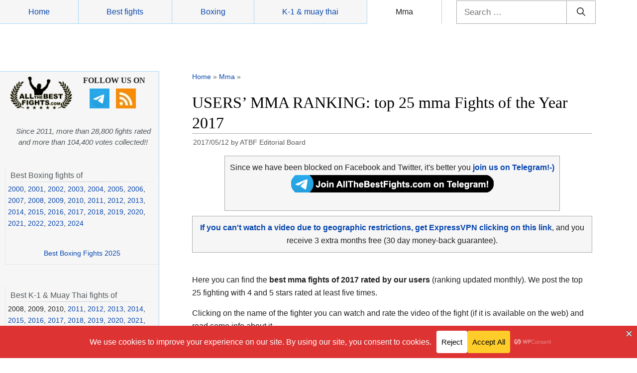

--- FILE ---
content_type: text/html; charset=UTF-8
request_url: https://www.allthebestfights.com/foty-mma-ranking-mma-fights-year-2017-users/
body_size: 46908
content:
<!DOCTYPE html>
<html lang="en-US">
	<head>
	<meta charset="UTF-8">
	<link rel="profile" href="https://gmpg.org/xfn/11">
	<!-- Manifest added by SuperPWA - Progressive Web Apps Plugin For WordPress -->
<link rel="manifest" href="/superpwa-manifest-nginx.json">
<meta name="theme-color" content="#d5e0eb">
<!-- / SuperPWA.com -->
<meta name='robots' content='index, follow, max-image-preview:large, max-snippet:-1, max-video-preview:-1' />
<meta name="viewport" content="width=device-width, initial-scale=1">
	<!-- This site is optimized with the Yoast SEO plugin v26.5 - https://yoast.com/wordpress/plugins/seo/ -->
	<title>Mma Ranking: Top 25 users&#039; mma Fights of the Year 2017 Foty</title>
	<meta name="description" content="Our users&#039; mma ranking is generated by voting the best mma fights to choose the top 25 Fights of the Year 2017. Ufc FOTY mma 2017 - Free fights videos" />
	<link rel="canonical" href="https://www.allthebestfights.com/foty-mma-ranking-mma-fights-year-2017-users/" />
	<meta property="og:locale" content="en_US" />
	<meta property="og:type" content="article" />
	<meta property="og:title" content="Mma Ranking: Top 25 users&#039; mma Fights of the Year 2017 Foty" />
	<meta property="og:description" content="Our users&#039; mma ranking is generated by voting the best mma fights to choose the top 25 Fights of the Year 2017. Ufc FOTY mma 2017 - Free fights videos" />
	<meta property="og:url" content="https://www.allthebestfights.com/foty-mma-ranking-mma-fights-year-2017-users/" />
	<meta property="og:site_name" content="All The Best Fights.com" />
	<meta property="article:publisher" content="https://www.facebook.com/AllTheBestFights" />
	<meta property="article:author" content="https://www.facebook.com/AllTheBestFights/" />
	<meta property="article:published_time" content="2017-05-12T13:32:19+00:00" />
	<meta property="article:modified_time" content="2020-01-14T11:19:02+00:00" />
	<meta property="og:image" content="https://allthebestfights.com/wp-content/uploads/2011/09/users_small_allthebestfights.jpg" />
	<meta name="author" content="ATBF Editorial Board" />
	<meta name="twitter:card" content="summary_large_image" />
	<meta name="twitter:creator" content="@allthebestfight" />
	<meta name="twitter:site" content="@allthebestfight" />
	<meta name="twitter:label1" content="Written by" />
	<meta name="twitter:data1" content="ATBF Editorial Board" />
	<meta name="twitter:label2" content="Est. reading time" />
	<meta name="twitter:data2" content="1 minute" />
	<script type="application/ld+json" class="yoast-schema-graph">{"@context":"https://schema.org","@graph":[{"@type":"Article","@id":"https://www.allthebestfights.com/foty-mma-ranking-mma-fights-year-2017-users/#article","isPartOf":{"@id":"https://www.allthebestfights.com/foty-mma-ranking-mma-fights-year-2017-users/"},"author":{"name":"ATBF Editorial Board","@id":"https://www.allthebestfights.com/#/schema/person/0f4c9f6349c8ff4915ae76104f5f38a2"},"headline":"USERS&#8217; MMA RANKING: top 25 mma Fights of the Year 2017","datePublished":"2017-05-12T13:32:19+00:00","dateModified":"2020-01-14T11:19:02+00:00","mainEntityOfPage":{"@id":"https://www.allthebestfights.com/foty-mma-ranking-mma-fights-year-2017-users/"},"wordCount":258,"commentCount":0,"publisher":{"@id":"https://www.allthebestfights.com/#organization"},"image":{"@id":"https://www.allthebestfights.com/foty-mma-ranking-mma-fights-year-2017-users/#primaryimage"},"thumbnailUrl":"https://allthebestfights.com/wp-content/uploads/2011/09/users_small_allthebestfights.jpg","keywords":["Mma Rankings"],"articleSection":["Mma","Mma videos"],"inLanguage":"en-US","potentialAction":[{"@type":"CommentAction","name":"Comment","target":["https://www.allthebestfights.com/foty-mma-ranking-mma-fights-year-2017-users/#respond"]}]},{"@type":"WebPage","@id":"https://www.allthebestfights.com/foty-mma-ranking-mma-fights-year-2017-users/","url":"https://www.allthebestfights.com/foty-mma-ranking-mma-fights-year-2017-users/","name":"Mma Ranking: Top 25 users' mma Fights of the Year 2017 Foty","isPartOf":{"@id":"https://www.allthebestfights.com/#website"},"primaryImageOfPage":{"@id":"https://www.allthebestfights.com/foty-mma-ranking-mma-fights-year-2017-users/#primaryimage"},"image":{"@id":"https://www.allthebestfights.com/foty-mma-ranking-mma-fights-year-2017-users/#primaryimage"},"thumbnailUrl":"https://allthebestfights.com/wp-content/uploads/2011/09/users_small_allthebestfights.jpg","datePublished":"2017-05-12T13:32:19+00:00","dateModified":"2020-01-14T11:19:02+00:00","description":"Our users' mma ranking is generated by voting the best mma fights to choose the top 25 Fights of the Year 2017. Ufc FOTY mma 2017 - Free fights videos","breadcrumb":{"@id":"https://www.allthebestfights.com/foty-mma-ranking-mma-fights-year-2017-users/#breadcrumb"},"inLanguage":"en-US","potentialAction":[{"@type":"ReadAction","target":["https://www.allthebestfights.com/foty-mma-ranking-mma-fights-year-2017-users/"]}]},{"@type":"ImageObject","inLanguage":"en-US","@id":"https://www.allthebestfights.com/foty-mma-ranking-mma-fights-year-2017-users/#primaryimage","url":"https://allthebestfights.com/wp-content/uploads/2011/09/users_small_allthebestfights.jpg","contentUrl":"https://allthebestfights.com/wp-content/uploads/2011/09/users_small_allthebestfights.jpg"},{"@type":"BreadcrumbList","@id":"https://www.allthebestfights.com/foty-mma-ranking-mma-fights-year-2017-users/#breadcrumb","itemListElement":[{"@type":"ListItem","position":1,"name":"Home","item":"https://www.allthebestfights.com/"},{"@type":"ListItem","position":2,"name":"Mma","item":"https://www.allthebestfights.com/category/mma/"},{"@type":"ListItem","position":3,"name":"USERS&#8217; MMA RANKING: top 25 mma Fights of the Year 2017"}]},{"@type":"WebSite","@id":"https://www.allthebestfights.com/#website","url":"https://www.allthebestfights.com/","name":"All The Best Fights.com","description":"","publisher":{"@id":"https://www.allthebestfights.com/#organization"},"potentialAction":[{"@type":"SearchAction","target":{"@type":"EntryPoint","urlTemplate":"https://www.allthebestfights.com/?s={search_term_string}"},"query-input":{"@type":"PropertyValueSpecification","valueRequired":true,"valueName":"search_term_string"}}],"inLanguage":"en-US"},{"@type":"Organization","@id":"https://www.allthebestfights.com/#organization","name":"AllTheBesFights","url":"https://www.allthebestfights.com/","logo":{"@type":"ImageObject","inLanguage":"en-US","@id":"https://www.allthebestfights.com/#/schema/logo/image/","url":"https://www.allthebestfights.com/wp-content/uploads/2015/04/logo200x200-sfondo-nero.jpg","contentUrl":"https://www.allthebestfights.com/wp-content/uploads/2015/04/logo200x200-sfondo-nero.jpg","width":200,"height":200,"caption":"AllTheBesFights"},"image":{"@id":"https://www.allthebestfights.com/#/schema/logo/image/"},"sameAs":["https://www.facebook.com/AllTheBestFights","https://x.com/allthebestfight"]},{"@type":"Person","@id":"https://www.allthebestfights.com/#/schema/person/0f4c9f6349c8ff4915ae76104f5f38a2","name":"ATBF Editorial Board","sameAs":["https://www.facebook.com/AllTheBestFights/","https://x.com/allthebestfight"],"url":"https://www.allthebestfights.com/author/allthebestfights/"}]}</script>
	<!-- / Yoast SEO plugin. -->


<link rel='dns-prefetch' href='//www.allthebestfights.com' />
<link rel="alternate" type="application/rss+xml" title="All The Best Fights.com &raquo; Feed" href="https://www.allthebestfights.com/feed/" />
<link rel="alternate" type="application/rss+xml" title="All The Best Fights.com &raquo; Comments Feed" href="https://www.allthebestfights.com/comments/feed/" />
<link rel="alternate" type="application/rss+xml" title="All The Best Fights.com &raquo; USERS&#8217; MMA RANKING: top 25 mma Fights of the Year 2017 Comments Feed" href="https://www.allthebestfights.com/foty-mma-ranking-mma-fights-year-2017-users/feed/" />
<link rel="alternate" title="oEmbed (JSON)" type="application/json+oembed" href="https://www.allthebestfights.com/wp-json/oembed/1.0/embed?url=https%3A%2F%2Fwww.allthebestfights.com%2Ffoty-mma-ranking-mma-fights-year-2017-users%2F" />
<link rel="alternate" title="oEmbed (XML)" type="text/xml+oembed" href="https://www.allthebestfights.com/wp-json/oembed/1.0/embed?url=https%3A%2F%2Fwww.allthebestfights.com%2Ffoty-mma-ranking-mma-fights-year-2017-users%2F&#038;format=xml" />
<style id='wp-img-auto-sizes-contain-inline-css'>
img:is([sizes=auto i],[sizes^="auto," i]){contain-intrinsic-size:3000px 1500px}
/*# sourceURL=wp-img-auto-sizes-contain-inline-css */
</style>
<style id='wp-emoji-styles-inline-css'>

	img.wp-smiley, img.emoji {
		display: inline !important;
		border: none !important;
		box-shadow: none !important;
		height: 1em !important;
		width: 1em !important;
		margin: 0 0.07em !important;
		vertical-align: -0.1em !important;
		background: none !important;
		padding: 0 !important;
	}
/*# sourceURL=wp-emoji-styles-inline-css */
</style>
<style id='classic-theme-styles-inline-css'>
/*! This file is auto-generated */
.wp-block-button__link{color:#fff;background-color:#32373c;border-radius:9999px;box-shadow:none;text-decoration:none;padding:calc(.667em + 2px) calc(1.333em + 2px);font-size:1.125em}.wp-block-file__button{background:#32373c;color:#fff;text-decoration:none}
/*# sourceURL=/wp-includes/css/classic-themes.min.css */
</style>
<link rel='stylesheet' id='generate-style-css' href='https://www.allthebestfights.com/wp-content/themes/generatepress/assets/css/main.min.css?ver=3.4.0' media='all' />
<style id='generate-style-inline-css'>
body{background-color:#f7f8f9;color:#222222;}a{color:#1e73be;}a:hover, a:focus, a:active{color:#000000;}.wp-block-group__inner-container{max-width:1200px;margin-left:auto;margin-right:auto;}:root{--contrast:#222222;--contrast-2:#575760;--contrast-3:#b2b2be;--base:#f0f0f0;--base-2:#f7f8f9;--base-3:#ffffff;--accent:#1e73be;}:root .has-contrast-color{color:var(--contrast);}:root .has-contrast-background-color{background-color:var(--contrast);}:root .has-contrast-2-color{color:var(--contrast-2);}:root .has-contrast-2-background-color{background-color:var(--contrast-2);}:root .has-contrast-3-color{color:var(--contrast-3);}:root .has-contrast-3-background-color{background-color:var(--contrast-3);}:root .has-base-color{color:var(--base);}:root .has-base-background-color{background-color:var(--base);}:root .has-base-2-color{color:var(--base-2);}:root .has-base-2-background-color{background-color:var(--base-2);}:root .has-base-3-color{color:var(--base-3);}:root .has-base-3-background-color{background-color:var(--base-3);}:root .has-accent-color{color:var(--accent);}:root .has-accent-background-color{background-color:var(--accent);}body, button, input, select, textarea{font-family:-apple-system, system-ui, BlinkMacSystemFont, "Segoe UI", Helvetica, Arial, sans-serif, "Apple Color Emoji", "Segoe UI Emoji", "Segoe UI Symbol";}body{line-height:1.5;}.entry-content > [class*="wp-block-"]:not(:last-child):not(.wp-block-heading){margin-bottom:1.5em;}.main-navigation .main-nav ul ul li a{font-size:14px;}.sidebar .widget, .footer-widgets .widget{font-size:17px;}@media (max-width:768px){h1{font-size:31px;}h2{font-size:27px;}h3{font-size:24px;}h4{font-size:22px;}h5{font-size:19px;}}.top-bar{background-color:#636363;color:#ffffff;}.top-bar a{color:#ffffff;}.top-bar a:hover{color:#303030;}.site-header{background-color:#ffffff;}.main-title a,.main-title a:hover{color:#222222;}.site-description{color:#757575;}.mobile-menu-control-wrapper .menu-toggle,.mobile-menu-control-wrapper .menu-toggle:hover,.mobile-menu-control-wrapper .menu-toggle:focus,.has-inline-mobile-toggle #site-navigation.toggled{background-color:rgba(0, 0, 0, 0.02);}.main-navigation,.main-navigation ul ul{background-color:#ffffff;}.main-navigation .main-nav ul li a, .main-navigation .menu-toggle, .main-navigation .menu-bar-items{color:#515151;}.main-navigation .main-nav ul li:not([class*="current-menu-"]):hover > a, .main-navigation .main-nav ul li:not([class*="current-menu-"]):focus > a, .main-navigation .main-nav ul li.sfHover:not([class*="current-menu-"]) > a, .main-navigation .menu-bar-item:hover > a, .main-navigation .menu-bar-item.sfHover > a{color:#7a8896;background-color:#ffffff;}button.menu-toggle:hover,button.menu-toggle:focus{color:#515151;}.main-navigation .main-nav ul li[class*="current-menu-"] > a{color:#7a8896;background-color:#ffffff;}.navigation-search input[type="search"],.navigation-search input[type="search"]:active, .navigation-search input[type="search"]:focus, .main-navigation .main-nav ul li.search-item.active > a, .main-navigation .menu-bar-items .search-item.active > a{color:#7a8896;background-color:#ffffff;}.main-navigation ul ul{background-color:#eaeaea;}.main-navigation .main-nav ul ul li a{color:#515151;}.main-navigation .main-nav ul ul li:not([class*="current-menu-"]):hover > a,.main-navigation .main-nav ul ul li:not([class*="current-menu-"]):focus > a, .main-navigation .main-nav ul ul li.sfHover:not([class*="current-menu-"]) > a{color:#7a8896;background-color:#eaeaea;}.main-navigation .main-nav ul ul li[class*="current-menu-"] > a{color:#7a8896;background-color:#eaeaea;}.separate-containers .inside-article, .separate-containers .comments-area, .separate-containers .page-header, .one-container .container, .separate-containers .paging-navigation, .inside-page-header{background-color:#ffffff;}.entry-title a{color:#222222;}.entry-title a:hover{color:#55555e;}.entry-meta{color:#595959;}.sidebar .widget{background-color:#ffffff;}.footer-widgets{background-color:#ffffff;}.footer-widgets .widget-title{color:#000000;}.site-info{color:#ffffff;background-color:#55555e;}.site-info a{color:#ffffff;}.site-info a:hover{color:#d3d3d3;}.footer-bar .widget_nav_menu .current-menu-item a{color:#d3d3d3;}input[type="text"],input[type="email"],input[type="url"],input[type="password"],input[type="search"],input[type="tel"],input[type="number"],textarea,select{color:#666666;background-color:#fafafa;border-color:#cccccc;}input[type="text"]:focus,input[type="email"]:focus,input[type="url"]:focus,input[type="password"]:focus,input[type="search"]:focus,input[type="tel"]:focus,input[type="number"]:focus,textarea:focus,select:focus{color:#666666;background-color:#ffffff;border-color:#bfbfbf;}button,html input[type="button"],input[type="reset"],input[type="submit"],a.button,a.wp-block-button__link:not(.has-background){color:#ffffff;background-color:#55555e;}button:hover,html input[type="button"]:hover,input[type="reset"]:hover,input[type="submit"]:hover,a.button:hover,button:focus,html input[type="button"]:focus,input[type="reset"]:focus,input[type="submit"]:focus,a.button:focus,a.wp-block-button__link:not(.has-background):active,a.wp-block-button__link:not(.has-background):focus,a.wp-block-button__link:not(.has-background):hover{color:#ffffff;background-color:#3f4047;}a.generate-back-to-top{background-color:rgba( 0,0,0,0.4 );color:#ffffff;}a.generate-back-to-top:hover,a.generate-back-to-top:focus{background-color:rgba( 0,0,0,0.6 );color:#ffffff;}:root{--gp-search-modal-bg-color:var(--base-3);--gp-search-modal-text-color:var(--contrast);--gp-search-modal-overlay-bg-color:rgba(0,0,0,0.2);}@media (max-width:768px){.main-navigation .menu-bar-item:hover > a, .main-navigation .menu-bar-item.sfHover > a{background:none;color:#515151;}}.nav-below-header .main-navigation .inside-navigation.grid-container, .nav-above-header .main-navigation .inside-navigation.grid-container{padding:0px 20px 0px 20px;}.site-main .wp-block-group__inner-container{padding:40px;}.separate-containers .paging-navigation{padding-top:20px;padding-bottom:20px;}.entry-content .alignwide, body:not(.no-sidebar) .entry-content .alignfull{margin-left:-40px;width:calc(100% + 80px);max-width:calc(100% + 80px);}.rtl .menu-item-has-children .dropdown-menu-toggle{padding-left:20px;}.rtl .main-navigation .main-nav ul li.menu-item-has-children > a{padding-right:20px;}@media (max-width:768px){.separate-containers .inside-article, .separate-containers .comments-area, .separate-containers .page-header, .separate-containers .paging-navigation, .one-container .site-content, .inside-page-header{padding:30px;}.site-main .wp-block-group__inner-container{padding:30px;}.inside-top-bar{padding-right:30px;padding-left:30px;}.inside-header{padding-right:30px;padding-left:30px;}.widget-area .widget{padding-top:30px;padding-right:30px;padding-bottom:30px;padding-left:30px;}.footer-widgets-container{padding-top:30px;padding-right:30px;padding-bottom:30px;padding-left:30px;}.inside-site-info{padding-right:30px;padding-left:30px;}.entry-content .alignwide, body:not(.no-sidebar) .entry-content .alignfull{margin-left:-30px;width:calc(100% + 60px);max-width:calc(100% + 60px);}.one-container .site-main .paging-navigation{margin-bottom:20px;}}/* End cached CSS */.is-right-sidebar{width:30%;}.is-left-sidebar{width:30%;}.site-content .content-area{width:70%;}@media (max-width:768px){.main-navigation .menu-toggle,.sidebar-nav-mobile:not(#sticky-placeholder){display:block;}.main-navigation ul,.gen-sidebar-nav,.main-navigation:not(.slideout-navigation):not(.toggled) .main-nav > ul,.has-inline-mobile-toggle #site-navigation .inside-navigation > *:not(.navigation-search):not(.main-nav){display:none;}.nav-align-right .inside-navigation,.nav-align-center .inside-navigation{justify-content:space-between;}.has-inline-mobile-toggle .mobile-menu-control-wrapper{display:flex;flex-wrap:wrap;}.has-inline-mobile-toggle .inside-header{flex-direction:row;text-align:left;flex-wrap:wrap;}.has-inline-mobile-toggle .header-widget,.has-inline-mobile-toggle #site-navigation{flex-basis:100%;}.nav-float-left .has-inline-mobile-toggle #site-navigation{order:10;}}
/*# sourceURL=generate-style-inline-css */
</style>
<link rel='stylesheet' id='generate-child-css' href='https://www.allthebestfights.com/wp-content/themes/generatepress_child/style.css?ver=1729198699' media='all' />
<link rel='stylesheet' id='heateor_sss_frontend_css-css' href='https://www.allthebestfights.com/wp-content/plugins/sassy-social-share/public/css/sassy-social-share-public.css?ver=3.3.79' media='all' />
<style id='heateor_sss_frontend_css-inline-css'>
.heateor_sss_button_instagram span.heateor_sss_svg,a.heateor_sss_instagram span.heateor_sss_svg{background:radial-gradient(circle at 30% 107%,#fdf497 0,#fdf497 5%,#fd5949 45%,#d6249f 60%,#285aeb 90%)}.heateor_sss_horizontal_sharing .heateor_sss_svg,.heateor_sss_standard_follow_icons_container .heateor_sss_svg{color:#fff;border-width:0px;border-style:solid;border-color:transparent}.heateor_sss_horizontal_sharing .heateorSssTCBackground{color:#666}.heateor_sss_horizontal_sharing span.heateor_sss_svg:hover,.heateor_sss_standard_follow_icons_container span.heateor_sss_svg:hover{border-color:transparent;}.heateor_sss_vertical_sharing span.heateor_sss_svg,.heateor_sss_floating_follow_icons_container span.heateor_sss_svg{color:#fff;border-width:0px;border-style:solid;border-color:transparent;}.heateor_sss_vertical_sharing .heateorSssTCBackground{color:#666;}.heateor_sss_vertical_sharing span.heateor_sss_svg:hover,.heateor_sss_floating_follow_icons_container span.heateor_sss_svg:hover{border-color:transparent;}@media screen and (max-width:768px) {.heateor_sss_vertical_sharing{display:none!important}}div.heateor_sss_sharing_title{text-align:center}div.heateor_sss_sharing_ul{width:100%;text-align:center;}div.heateor_sss_horizontal_sharing div.heateor_sss_sharing_ul a{float:none!important;display:inline-block;}
/*# sourceURL=heateor_sss_frontend_css-inline-css */
</style>
<style id='rocket-lazyload-inline-css'>
.rll-youtube-player{position:relative;padding-bottom:56.23%;height:0;overflow:hidden;max-width:100%;}.rll-youtube-player:focus-within{outline: 2px solid currentColor;outline-offset: 5px;}.rll-youtube-player iframe{position:absolute;top:0;left:0;width:100%;height:100%;z-index:100;background:0 0}.rll-youtube-player img{bottom:0;display:block;left:0;margin:auto;max-width:100%;width:100%;position:absolute;right:0;top:0;border:none;height:auto;-webkit-transition:.4s all;-moz-transition:.4s all;transition:.4s all}.rll-youtube-player img:hover{-webkit-filter:brightness(75%)}.rll-youtube-player .play{height:100%;width:100%;left:0;top:0;position:absolute;background:url(https://www.allthebestfights.com/wp-content/plugins/rocket-lazy-load/assets/img/youtube.png) no-repeat center;background-color: transparent !important;cursor:pointer;border:none;}.wp-embed-responsive .wp-has-aspect-ratio .rll-youtube-player{position:absolute;padding-bottom:0;width:100%;height:100%;top:0;bottom:0;left:0;right:0}
/*# sourceURL=rocket-lazyload-inline-css */
</style>
<script src="https://www.allthebestfights.com/wp-includes/js/jquery/jquery.min.js?ver=3.7.1" id="jquery-core-js"></script>
<script src="https://www.allthebestfights.com/wp-includes/js/jquery/jquery-migrate.min.js?ver=3.4.1" id="jquery-migrate-js"></script>
<link rel="https://api.w.org/" href="https://www.allthebestfights.com/wp-json/" /><link rel="alternate" title="JSON" type="application/json" href="https://www.allthebestfights.com/wp-json/wp/v2/posts/66488" /><link rel="EditURI" type="application/rsd+xml" title="RSD" href="https://www.allthebestfights.com/xmlrpc.php?rsd" />
<meta name="generator" content="WordPress 6.9" />
<link rel='shortlink' href='https://www.allthebestfights.com/?p=66488' />
<script id="aclib" type="text/javascript" src="//acscdn.com/script/aclib.js"></script>
<script type="text/javascript">
    aclib.runPop({
        zoneId: '8903162',
    });
</script>
    <meta name="generator" content="speculation-rules 1.6.0">
      <meta name="onesignal" content="wordpress-plugin"/>
            <script>

      window.OneSignalDeferred = window.OneSignalDeferred || [];

      OneSignalDeferred.push(function(OneSignal) {
        var oneSignal_options = {};
        window._oneSignalInitOptions = oneSignal_options;

        oneSignal_options['serviceWorkerParam'] = { scope: '/' };
oneSignal_options['serviceWorkerPath'] = 'OneSignalSDKWorker.js.php';

        OneSignal.Notifications.setDefaultUrl("https://www.allthebestfights.com");

        oneSignal_options['wordpress'] = true;
oneSignal_options['appId'] = 'f55ce5cf-50c5-4ed4-bd9e-af9ae936c19e';
oneSignal_options['allowLocalhostAsSecureOrigin'] = true;
oneSignal_options['welcomeNotification'] = { };
oneSignal_options['welcomeNotification']['title'] = "";
oneSignal_options['welcomeNotification']['message'] = "";
oneSignal_options['path'] = "https://www.allthebestfights.com/wp-content/plugins/onesignal-free-web-push-notifications/sdk_files/";
oneSignal_options['safari_web_id'] = "web.onesignal.auto.34f3144b-3497-4c5c-a43c-a5d9eb9bdd56";
oneSignal_options['promptOptions'] = { };
oneSignal_options['promptOptions']['cancelButtonText'] = "No thanks";
oneSignal_options['notifyButton'] = { };
oneSignal_options['notifyButton']['enable'] = true;
oneSignal_options['notifyButton']['position'] = 'bottom-right';
oneSignal_options['notifyButton']['theme'] = 'default';
oneSignal_options['notifyButton']['size'] = 'medium';
oneSignal_options['notifyButton']['displayPredicate'] = function() {
              return !OneSignal.User.PushSubscription.optedIn;
            };
oneSignal_options['notifyButton']['showCredit'] = true;
oneSignal_options['notifyButton']['text'] = {};
oneSignal_options['notifyButton']['offset'] = {};
oneSignal_options['notifyButton']['offset']['bottom'] = '10px';
              OneSignal.init(window._oneSignalInitOptions);
              OneSignal.Slidedown.promptPush()      });

      function documentInitOneSignal() {
        var oneSignal_elements = document.getElementsByClassName("OneSignal-prompt");

        var oneSignalLinkClickHandler = function(event) { OneSignal.Notifications.requestPermission(); event.preventDefault(); };        for(var i = 0; i < oneSignal_elements.length; i++)
          oneSignal_elements[i].addEventListener('click', oneSignalLinkClickHandler, false);
      }

      if (document.readyState === 'complete') {
           documentInitOneSignal();
      }
      else {
           window.addEventListener("load", function(event){
               documentInitOneSignal();
          });
      }
    </script>
<link rel="icon" href="https://www.allthebestfights.com/wp-content/uploads/2020/11/cropped-allthebestfights_logo_512_favicon-32x32.jpg" sizes="32x32" />
<link rel="icon" href="https://www.allthebestfights.com/wp-content/uploads/2020/11/cropped-allthebestfights_logo_512_favicon-192x192.jpg" sizes="192x192" />
<link rel="apple-touch-icon" href="https://www.allthebestfights.com/wp-content/uploads/2020/11/cropped-allthebestfights_logo_512_favicon-180x180.jpg" />
<meta name="msapplication-TileImage" content="https://www.allthebestfights.com/wp-content/uploads/2020/11/cropped-allthebestfights_logo_512_favicon-270x270.jpg" />
<noscript><style id="rocket-lazyload-nojs-css">.rll-youtube-player, [data-lazy-src]{display:none !important;}</style></noscript>	<!-- MIO ADS --> 
		<script type="text/javascript" src="//nc.pubpowerplatform.io/w/cce514a8-713d-4906-b1ce-97960bd8febc.js" async defer></script><script>var powerTag = powerTag || {};powerTag.gdprShowConsentToolButton = false;</script><script type="text/javascript" src="//nc.pubpowerplatform.io/ata/adv/cce514a8-713d-4906-b1ce-97960bd8febc.js" async defer></script>




		
		 <!-- MIO GA4 analytics 4 --> 
<!-- Google tag (gtag.js) -->
<script async src="https://www.googletagmanager.com/gtag/js?id=G-GQMKM4RNS0"></script>
<script>
  window.dataLayer = window.dataLayer || [];
  function gtag(){dataLayer.push(arguments);}
  gtag('js', new Date());

  gtag('config', 'G-GQMKM4RNS0');
</script>

	

	 <!-- MIO FORMULA PER SHOW RESULTATO --> 
<script async type="text/javascript">
	function toggleLayer(whichLayer) {
		var elem, vis;
		if(document.getElementById) // this is the way the standards work 
			elem = document.getElementById(whichLayer);
		else if(document.all) // this is the way old msie versions work
				elem = document.all[whichLayer];
		else if(document.layers) // this is the way nn4 works
			elem = document.layers[whichLayer];
		vis = elem.style;
		// if the style.display value is blank we try to figure it out here
		if(vis.display==''&&elem.offsetWidth!=undefined&&elem.offsetHeight!=undefined)
			vis.display = (elem.offsetWidth!=0&&elem.offsetHeight!=0)?'block':'none';
		vis.display = (vis.display==''||vis.display=='block')?'none':'block';
	}	
</script>
		  
<style id='global-styles-inline-css'>
:root{--wp--preset--aspect-ratio--square: 1;--wp--preset--aspect-ratio--4-3: 4/3;--wp--preset--aspect-ratio--3-4: 3/4;--wp--preset--aspect-ratio--3-2: 3/2;--wp--preset--aspect-ratio--2-3: 2/3;--wp--preset--aspect-ratio--16-9: 16/9;--wp--preset--aspect-ratio--9-16: 9/16;--wp--preset--color--black: #000000;--wp--preset--color--cyan-bluish-gray: #abb8c3;--wp--preset--color--white: #ffffff;--wp--preset--color--pale-pink: #f78da7;--wp--preset--color--vivid-red: #cf2e2e;--wp--preset--color--luminous-vivid-orange: #ff6900;--wp--preset--color--luminous-vivid-amber: #fcb900;--wp--preset--color--light-green-cyan: #7bdcb5;--wp--preset--color--vivid-green-cyan: #00d084;--wp--preset--color--pale-cyan-blue: #8ed1fc;--wp--preset--color--vivid-cyan-blue: #0693e3;--wp--preset--color--vivid-purple: #9b51e0;--wp--preset--color--contrast: var(--contrast);--wp--preset--color--contrast-2: var(--contrast-2);--wp--preset--color--contrast-3: var(--contrast-3);--wp--preset--color--base: var(--base);--wp--preset--color--base-2: var(--base-2);--wp--preset--color--base-3: var(--base-3);--wp--preset--color--accent: var(--accent);--wp--preset--gradient--vivid-cyan-blue-to-vivid-purple: linear-gradient(135deg,rgb(6,147,227) 0%,rgb(155,81,224) 100%);--wp--preset--gradient--light-green-cyan-to-vivid-green-cyan: linear-gradient(135deg,rgb(122,220,180) 0%,rgb(0,208,130) 100%);--wp--preset--gradient--luminous-vivid-amber-to-luminous-vivid-orange: linear-gradient(135deg,rgb(252,185,0) 0%,rgb(255,105,0) 100%);--wp--preset--gradient--luminous-vivid-orange-to-vivid-red: linear-gradient(135deg,rgb(255,105,0) 0%,rgb(207,46,46) 100%);--wp--preset--gradient--very-light-gray-to-cyan-bluish-gray: linear-gradient(135deg,rgb(238,238,238) 0%,rgb(169,184,195) 100%);--wp--preset--gradient--cool-to-warm-spectrum: linear-gradient(135deg,rgb(74,234,220) 0%,rgb(151,120,209) 20%,rgb(207,42,186) 40%,rgb(238,44,130) 60%,rgb(251,105,98) 80%,rgb(254,248,76) 100%);--wp--preset--gradient--blush-light-purple: linear-gradient(135deg,rgb(255,206,236) 0%,rgb(152,150,240) 100%);--wp--preset--gradient--blush-bordeaux: linear-gradient(135deg,rgb(254,205,165) 0%,rgb(254,45,45) 50%,rgb(107,0,62) 100%);--wp--preset--gradient--luminous-dusk: linear-gradient(135deg,rgb(255,203,112) 0%,rgb(199,81,192) 50%,rgb(65,88,208) 100%);--wp--preset--gradient--pale-ocean: linear-gradient(135deg,rgb(255,245,203) 0%,rgb(182,227,212) 50%,rgb(51,167,181) 100%);--wp--preset--gradient--electric-grass: linear-gradient(135deg,rgb(202,248,128) 0%,rgb(113,206,126) 100%);--wp--preset--gradient--midnight: linear-gradient(135deg,rgb(2,3,129) 0%,rgb(40,116,252) 100%);--wp--preset--font-size--small: 13px;--wp--preset--font-size--medium: 20px;--wp--preset--font-size--large: 36px;--wp--preset--font-size--x-large: 42px;--wp--preset--spacing--20: 0.44rem;--wp--preset--spacing--30: 0.67rem;--wp--preset--spacing--40: 1rem;--wp--preset--spacing--50: 1.5rem;--wp--preset--spacing--60: 2.25rem;--wp--preset--spacing--70: 3.38rem;--wp--preset--spacing--80: 5.06rem;--wp--preset--shadow--natural: 6px 6px 9px rgba(0, 0, 0, 0.2);--wp--preset--shadow--deep: 12px 12px 50px rgba(0, 0, 0, 0.4);--wp--preset--shadow--sharp: 6px 6px 0px rgba(0, 0, 0, 0.2);--wp--preset--shadow--outlined: 6px 6px 0px -3px rgb(255, 255, 255), 6px 6px rgb(0, 0, 0);--wp--preset--shadow--crisp: 6px 6px 0px rgb(0, 0, 0);}:where(.is-layout-flex){gap: 0.5em;}:where(.is-layout-grid){gap: 0.5em;}body .is-layout-flex{display: flex;}.is-layout-flex{flex-wrap: wrap;align-items: center;}.is-layout-flex > :is(*, div){margin: 0;}body .is-layout-grid{display: grid;}.is-layout-grid > :is(*, div){margin: 0;}:where(.wp-block-columns.is-layout-flex){gap: 2em;}:where(.wp-block-columns.is-layout-grid){gap: 2em;}:where(.wp-block-post-template.is-layout-flex){gap: 1.25em;}:where(.wp-block-post-template.is-layout-grid){gap: 1.25em;}.has-black-color{color: var(--wp--preset--color--black) !important;}.has-cyan-bluish-gray-color{color: var(--wp--preset--color--cyan-bluish-gray) !important;}.has-white-color{color: var(--wp--preset--color--white) !important;}.has-pale-pink-color{color: var(--wp--preset--color--pale-pink) !important;}.has-vivid-red-color{color: var(--wp--preset--color--vivid-red) !important;}.has-luminous-vivid-orange-color{color: var(--wp--preset--color--luminous-vivid-orange) !important;}.has-luminous-vivid-amber-color{color: var(--wp--preset--color--luminous-vivid-amber) !important;}.has-light-green-cyan-color{color: var(--wp--preset--color--light-green-cyan) !important;}.has-vivid-green-cyan-color{color: var(--wp--preset--color--vivid-green-cyan) !important;}.has-pale-cyan-blue-color{color: var(--wp--preset--color--pale-cyan-blue) !important;}.has-vivid-cyan-blue-color{color: var(--wp--preset--color--vivid-cyan-blue) !important;}.has-vivid-purple-color{color: var(--wp--preset--color--vivid-purple) !important;}.has-black-background-color{background-color: var(--wp--preset--color--black) !important;}.has-cyan-bluish-gray-background-color{background-color: var(--wp--preset--color--cyan-bluish-gray) !important;}.has-white-background-color{background-color: var(--wp--preset--color--white) !important;}.has-pale-pink-background-color{background-color: var(--wp--preset--color--pale-pink) !important;}.has-vivid-red-background-color{background-color: var(--wp--preset--color--vivid-red) !important;}.has-luminous-vivid-orange-background-color{background-color: var(--wp--preset--color--luminous-vivid-orange) !important;}.has-luminous-vivid-amber-background-color{background-color: var(--wp--preset--color--luminous-vivid-amber) !important;}.has-light-green-cyan-background-color{background-color: var(--wp--preset--color--light-green-cyan) !important;}.has-vivid-green-cyan-background-color{background-color: var(--wp--preset--color--vivid-green-cyan) !important;}.has-pale-cyan-blue-background-color{background-color: var(--wp--preset--color--pale-cyan-blue) !important;}.has-vivid-cyan-blue-background-color{background-color: var(--wp--preset--color--vivid-cyan-blue) !important;}.has-vivid-purple-background-color{background-color: var(--wp--preset--color--vivid-purple) !important;}.has-black-border-color{border-color: var(--wp--preset--color--black) !important;}.has-cyan-bluish-gray-border-color{border-color: var(--wp--preset--color--cyan-bluish-gray) !important;}.has-white-border-color{border-color: var(--wp--preset--color--white) !important;}.has-pale-pink-border-color{border-color: var(--wp--preset--color--pale-pink) !important;}.has-vivid-red-border-color{border-color: var(--wp--preset--color--vivid-red) !important;}.has-luminous-vivid-orange-border-color{border-color: var(--wp--preset--color--luminous-vivid-orange) !important;}.has-luminous-vivid-amber-border-color{border-color: var(--wp--preset--color--luminous-vivid-amber) !important;}.has-light-green-cyan-border-color{border-color: var(--wp--preset--color--light-green-cyan) !important;}.has-vivid-green-cyan-border-color{border-color: var(--wp--preset--color--vivid-green-cyan) !important;}.has-pale-cyan-blue-border-color{border-color: var(--wp--preset--color--pale-cyan-blue) !important;}.has-vivid-cyan-blue-border-color{border-color: var(--wp--preset--color--vivid-cyan-blue) !important;}.has-vivid-purple-border-color{border-color: var(--wp--preset--color--vivid-purple) !important;}.has-vivid-cyan-blue-to-vivid-purple-gradient-background{background: var(--wp--preset--gradient--vivid-cyan-blue-to-vivid-purple) !important;}.has-light-green-cyan-to-vivid-green-cyan-gradient-background{background: var(--wp--preset--gradient--light-green-cyan-to-vivid-green-cyan) !important;}.has-luminous-vivid-amber-to-luminous-vivid-orange-gradient-background{background: var(--wp--preset--gradient--luminous-vivid-amber-to-luminous-vivid-orange) !important;}.has-luminous-vivid-orange-to-vivid-red-gradient-background{background: var(--wp--preset--gradient--luminous-vivid-orange-to-vivid-red) !important;}.has-very-light-gray-to-cyan-bluish-gray-gradient-background{background: var(--wp--preset--gradient--very-light-gray-to-cyan-bluish-gray) !important;}.has-cool-to-warm-spectrum-gradient-background{background: var(--wp--preset--gradient--cool-to-warm-spectrum) !important;}.has-blush-light-purple-gradient-background{background: var(--wp--preset--gradient--blush-light-purple) !important;}.has-blush-bordeaux-gradient-background{background: var(--wp--preset--gradient--blush-bordeaux) !important;}.has-luminous-dusk-gradient-background{background: var(--wp--preset--gradient--luminous-dusk) !important;}.has-pale-ocean-gradient-background{background: var(--wp--preset--gradient--pale-ocean) !important;}.has-electric-grass-gradient-background{background: var(--wp--preset--gradient--electric-grass) !important;}.has-midnight-gradient-background{background: var(--wp--preset--gradient--midnight) !important;}.has-small-font-size{font-size: var(--wp--preset--font-size--small) !important;}.has-medium-font-size{font-size: var(--wp--preset--font-size--medium) !important;}.has-large-font-size{font-size: var(--wp--preset--font-size--large) !important;}.has-x-large-font-size{font-size: var(--wp--preset--font-size--x-large) !important;}
/*# sourceURL=global-styles-inline-css */
</style>
</head>
	
	 	

<body class="wp-singular post-template-default single single-post postid-66488 single-format-standard wp-embed-responsive wp-theme-generatepress wp-child-theme-generatepress_child right-sidebar nav-float-right separate-containers header-aligned-left dropdown-hover" itemtype="https://schema.org/Blog" itemscope>
	<a class="screen-reader-text skip-link" href="#content" title="Skip to content">Skip to content</a>		<header class="site-header has-inline-mobile-toggle" id="masthead" aria-label="Site"  itemtype="https://schema.org/WPHeader" itemscope>
			<div class="inside-header grid-container">
				<div class="site-branding">
						<p class="main-title" itemprop="headline">
					<a href="https://www.allthebestfights.com/" rel="home">All The Best Fights.com</a>
				</p>
						
					</div>	<nav class="main-navigation mobile-menu-control-wrapper" id="mobile-menu-control-wrapper" aria-label="Mobile Toggle">
				<button data-nav="site-navigation" class="menu-toggle" aria-controls="primary-menu" aria-expanded="false">
			<span class="gp-icon icon-menu-bars"><svg viewBox="0 0 512 512" aria-hidden="true" xmlns="http://www.w3.org/2000/svg" width="1em" height="1em"><path d="M0 96c0-13.255 10.745-24 24-24h464c13.255 0 24 10.745 24 24s-10.745 24-24 24H24c-13.255 0-24-10.745-24-24zm0 160c0-13.255 10.745-24 24-24h464c13.255 0 24 10.745 24 24s-10.745 24-24 24H24c-13.255 0-24-10.745-24-24zm0 160c0-13.255 10.745-24 24-24h464c13.255 0 24 10.745 24 24s-10.745 24-24 24H24c-13.255 0-24-10.745-24-24z" /></svg><svg viewBox="0 0 512 512" aria-hidden="true" xmlns="http://www.w3.org/2000/svg" width="1em" height="1em"><path d="M71.029 71.029c9.373-9.372 24.569-9.372 33.942 0L256 222.059l151.029-151.03c9.373-9.372 24.569-9.372 33.942 0 9.372 9.373 9.372 24.569 0 33.942L289.941 256l151.03 151.029c9.372 9.373 9.372 24.569 0 33.942-9.373 9.372-24.569 9.372-33.942 0L256 289.941l-151.029 151.03c-9.373 9.372-24.569 9.372-33.942 0-9.372-9.373-9.372-24.569 0-33.942L222.059 256 71.029 104.971c-9.372-9.373-9.372-24.569 0-33.942z" /></svg></span><span class="screen-reader-text">Menu</span>		</button>
	</nav>
			<nav class="main-navigation sub-menu-right" id="site-navigation" aria-label="Primary"  itemtype="https://schema.org/SiteNavigationElement" itemscope>
			<div class="inside-navigation grid-container">
								<button class="menu-toggle" aria-controls="primary-menu" aria-expanded="false">
					<span class="gp-icon icon-menu-bars"><svg viewBox="0 0 512 512" aria-hidden="true" xmlns="http://www.w3.org/2000/svg" width="1em" height="1em"><path d="M0 96c0-13.255 10.745-24 24-24h464c13.255 0 24 10.745 24 24s-10.745 24-24 24H24c-13.255 0-24-10.745-24-24zm0 160c0-13.255 10.745-24 24-24h464c13.255 0 24 10.745 24 24s-10.745 24-24 24H24c-13.255 0-24-10.745-24-24zm0 160c0-13.255 10.745-24 24-24h464c13.255 0 24 10.745 24 24s-10.745 24-24 24H24c-13.255 0-24-10.745-24-24z" /></svg><svg viewBox="0 0 512 512" aria-hidden="true" xmlns="http://www.w3.org/2000/svg" width="1em" height="1em"><path d="M71.029 71.029c9.373-9.372 24.569-9.372 33.942 0L256 222.059l151.029-151.03c9.373-9.372 24.569-9.372 33.942 0 9.372 9.373 9.372 24.569 0 33.942L289.941 256l151.03 151.029c9.372 9.373 9.372 24.569 0 33.942-9.373 9.372-24.569 9.372-33.942 0L256 289.941l-151.029 151.03c-9.373 9.372-24.569 9.372-33.942 0-9.372-9.373-9.372-24.569 0-33.942L222.059 256 71.029 104.971c-9.372-9.373-9.372-24.569 0-33.942z" /></svg></span><span class="mobile-menu">Menu</span>				</button>
				<div id="primary-menu" class="main-nav"><ul id="menu-menu-new" class=" menu sf-menu"><li id="menu-item-34587" class="menu-item menu-item-type-custom menu-item-object-custom menu-item-34587"><a href="https://allthebestfights.com/" title="Homepage AllTheBestFights.com">Home</a></li>
<li id="menu-item-34582" class="menu-item menu-item-type-taxonomy menu-item-object-category menu-item-34582"><a href="https://www.allthebestfights.com/category/best/" title="Best fights rated 4 &#038; 5 stars">Best fights</a></li>
<li id="menu-item-34583" class="menu-item menu-item-type-taxonomy menu-item-object-category menu-item-34583"><a href="https://www.allthebestfights.com/category/boxing/" title="Boxing videos &#038; news">Boxing</a></li>
<li id="menu-item-34585" class="menu-item menu-item-type-taxonomy menu-item-object-category menu-item-34585"><a href="https://www.allthebestfights.com/category/k-1-muay-thai/" title="Kickboxing videos &#038; news">K-1 &#038; muay thai</a></li>
<li id="menu-item-34586" class="nav-prova menu-item menu-item-type-taxonomy menu-item-object-category current-post-ancestor current-menu-parent current-post-parent menu-item-34586"><a href="https://www.allthebestfights.com/category/mma/" title="Mma videos &#038; news">Mma</a></li>
<li><form method="get" class="search-form" action="https://www.allthebestfights.com/">
	<label>
		<span class="screen-reader-text">Search for:</span>
		<input type="search" class="search-field" placeholder="Search &hellip;" value="" name="s" title="Search for:">
	</label>
	<button class="search-submit" aria-label="Search"><span class="gp-icon icon-search"><svg viewBox="0 0 512 512" aria-hidden="true" xmlns="http://www.w3.org/2000/svg" width="1em" height="1em"><path fill-rule="evenodd" clip-rule="evenodd" d="M208 48c-88.366 0-160 71.634-160 160s71.634 160 160 160 160-71.634 160-160S296.366 48 208 48zM0 208C0 93.125 93.125 0 208 0s208 93.125 208 208c0 48.741-16.765 93.566-44.843 129.024l133.826 134.018c9.366 9.379 9.355 24.575-.025 33.941-9.379 9.366-24.575 9.355-33.941-.025L337.238 370.987C301.747 399.167 256.839 416 208 416 93.125 416 0 322.875 0 208z" /></svg></span></button></form>
</li></ul></div>			</div>
		</nav>
					</div>
		</header>
			
	<div class="adsmiofirst">	
		 <!-- MIO ADSTERRA --> 
		

		</div>
	
<div class="adsmiofirst">	
	
</div>
	

	
	<div id="page" class="site grid-container container hfeed">
				<div id="content" class="site-content">
			
	<div class="content-area" id="primary">
		<main class="site-main" id="main">
			<div class="miobread grid-container grid-parent"><p id="breadcrumbs"><span><span><a href="https://www.allthebestfights.com/">Home</a></span> » <span><a href="https://www.allthebestfights.com/category/mma/">Mma</a></span> » <span class="breadcrumb_last" aria-current="page">USERS&#8217; MMA RANKING: top 25 mma Fights of the Year 2017</span></span></p></div>
<article id="post-66488" class="post-66488 post type-post status-publish format-standard hentry category-mma category-video-m tag-mma-rankings" itemtype="https://schema.org/CreativeWork" itemscope>
	<div class="inside-article">
					<header class="entry-header">
				<h1 class="entry-title" itemprop="headline">USERS&#8217; MMA RANKING: top 25 mma Fights of the Year 2017</h1>		<div class="entry-meta">
			<span class="posted-on"><time class="updated" datetime="2020-01-14T12:19:02-05:00" itemprop="dateModified">2020/01/14</time><time class="entry-date published" datetime="2017-05-12T14:32:19-04:00" itemprop="datePublished">2017/05/12</time></span> <span class="byline">by <span class="author vcard" itemprop="author" itemtype="https://schema.org/Person" itemscope><a class="url fn n" href="https://www.allthebestfights.com/author/allthebestfights/" title="View all posts by ATBF Editorial Board" rel="author" itemprop="url"><span class="author-name" itemprop="name">ATBF Editorial Board</span></a></span></span> 		</div>
					</header>
		     <div class="adsmiofirst">	
		 <!-- MIO ADSTERRA --> 
	<pubtag class="adsbypubpower" data-ad-slot="pw_49215"></pubtag> <script type="text/javascript">(powerTag.Init = window.powerTag.Init || []).push(function () { powerAPITag.display("pw_49215") })</script>

		 
		 <div class="patreon"> Since we have been blocked on Facebook and Twitter, it's better you <strong><a title="Join Us on Telegram! AllTheBestFights.com" href="https://t.me/allthebestfights" target="_blank" rel="noopener nofollow">join us on Telegram!-)</a></strong>  	
<div class="flex">
		<a title="Join Us on Telegram! AllTheBestFights.com" href="https://t.me/allthebestfights" target="_blank" rel="noopener nofollow"><img width="407" height="35" loading="lazy" src="https://www.allthebestfights.com/wp-content/uploads/2021/07/join-allthebestfights-telegram-button.png" alt="Join Us on Telegram! AllTheBestFights.com button" title="Join Us on Telegram! AllTheBestFights.com"/></a>  
	</div> 	
		 </div> 	
		 
		  <div class="patreon"> <strong><a href="https://go.expressvpn.com/c/1335835/1481139/16063" target="_blank" rel="sponsored nofollow">If you can't watch a video due to geographic restrictions, get ExpressVPN clicking on this link</a></strong>, and you receive 3 extra months free (30 day money-back guarantee).
		 </div> 	
		 
		 
		 
		 
		 
</div>
			
		
		<div class="entry-content" itemprop="text">
		
			
			<p>Here you can find the <strong>best mma fights of 2017 rated by our users</strong> (ranking updated monthly). We post the top 25 fighting with 4 and 5 stars rated at least five times.</p>
<p>Clicking on the name of the fighter you can watch and rate the video of the fight (if it is available on the web) and read some info about it. </p>
<p><span id="more-66488"></span></p>
<p>&nbsp;</p>
<p>If you are looking for a mma fight of 2017, you can find it in our official <a href="https://allthebestfights.com/mma-ranking-best-mma-ufc-free-fight-of-the-year-2017-foty/" title="Official Ranking of the best mma fights of 2017 by AllTheBestFights.com">mma ranking of 2017</a>: rate your fight of the year!</p>
<p>&nbsp;</p>
<p class="mioleft"><em> Previous Year:</em> <a title="2016 Mma ranking generated by users' votes" href="https://allthebestfights.com/foty-mma-ranking-mma-fights-year-2016-users/">USERS&#8217; MMA RANKING of 2016</a>
</p>
<p class="mioright"><em> Next Year:</em> <a title="2018 Mma ranking generated by users' votes" href="https://allthebestfights.com/foty-mma-ranking-mma-fights-year-2018-fans/">USERS&#8217; MMA RANKING of 2018</a>
</p>
<p>&nbsp;</p>
<style>
.atbf-sopravideo-reat { width: 300px; height: 250px; }
@media(min-width: 336px) { .atbf-sopravideo-reat { width: 336px; height: 280px; } }
@media(min-width: 720px) { .atbf-sopravideo-reat { width: 520px; height: 280px; } }
</style>
<p><script async src="//pagead2.googlesyndication.com/pagead/js/adsbygoogle.js"></script><br />
<!-- ATBF sopraVideo REAT --><br />
<ins class="adsbygoogle atbf-sopravideo-reat"
     style="display:inline-block"
     data-ad-client="ca-pub-5611569625076626"
     data-ad-slot="5671117058"></ins><br />
<script>
(adsbygoogle = window.adsbygoogle || []).push({});
</script></p>
<p>&nbsp;</p>
<p>&nbsp;</p>
<p class="mioright"><em>Ranking updated and closed on 2018-02-01</em></p>
<h3><img decoding="async" class="alignnone size-full wp-image-4743" title="users_small_allthebestfights" src="https://allthebestfights.com/wp-content/uploads/2011/09/users_small_allthebestfights.jpg" alt="users_small_allthebestfights" width="32" height="32" /> <strong> USERS&#8217; MMA RANKING of 2017</strong></h3>
<div style="line-height:30px;">
<img decoding="async" src="https://allthebestfights.com/wp-content/uploads/2011/09/users_5_stars_allthebestfights.jpg" alt="Fight rated 5 stars by the Users of AllTheBestFights.com" title="5 stars: Fight of the Year candidate" width="97" height="27" class="alignnone size-full wp-image-4737" /> (5 and 4.5 stars)<br />
1. <a href="https://allthebestfights.com/alvarez-vs-gaethje-full-fight-video-ufc-218/" title="Alvarez vs Gaethje fight video">Eddie Alvarez vs Justin Gaethje</a><br />
2. <a href="https://allthebestfights.com/medeiros-vs-oliveira-full-fight-video-ufc-218-luta/" title="Oliveira vs Medeiros fight video">Alex Oliveira vs Yancy Medeiros</a><br />
3. <a href="https://allthebestfights.com/andrade-vs-hill-full-fight-video-ufc-fn-104-luta/" title="Andrade vs Hill fight video">Jessica Andrade vs Angela Hill</a><br />
4. <a href="https://allthebestfights.com/gaethje-vs-johnson-full-fight-video-ufc-tuf-25-finale/" title="Johnson vs Gaethje fight video">Michael Johnson vs Justin Gaethje</a><br />
5. <a href="https://allthebestfights.com/gsp-bisping-vs-st-pierre-full-fight-video-ufc-217-combat/" title="Bisping vs St Pierre fight video">Michael Bisping vs Georges St Pierre</a><br />
6. <a href="https://allthebestfights.com/namajunas-vs-joanna-jedrzejczyk-full-fight-video-ufc-217-walka/" title="Joanna vs Namajunas fight video">Joanna Jedrzejczyk vs Rose Namajunas</a><br />
7. <a href="https://allthebestfights.com/dillashaw-vs-garbrandt-full-fight-video-ufc-217/" title="Garbrandt vs Dillashaw fight video">Cody Garbrandt vs TJ Dillashaw</a><br />
8. <a href="https://allthebestfights.com/khabib-nurmagomedov-vs-barboza-full-fight-video-ufc-219-luta/" title="Khabib vs Barboza fight video">Khabib Nurmagomedov vs Edson Barboza</a><br />
9. <a title="Elkins vs Bektic fight video" href="https://allthebestfights.com/elkins-vs-bektic-full-fight-video-ufc-209/">Darren Elkins vs Mirsad Bektic</a><br />
10. <a href="https://allthebestfights.com/joanna-jedrzejczyk-vs-andrade-full-fight-video-luta-cala-walka-ufc-211/" title="Jedrzejczyk vs Andrade fight video">Joanna Jedrzejczyk vs Jessica Andrade</a><br />
11. <a href="https://allthebestfights.com/oezdemir-vs-manuwa-full-fight-video-ufc-214/" title="Manuwa vs Oezdemir fight video">Jimi Manuwa vs Volkan Oezdemir</a><br />
12. <a title="Shogun Rua vs Villante fight video" href="https://allthebestfights.com/shogun-rua-vs-villante-full-fight-video-ufc-fn-106-luta/">Mauricio Shogun Rua vs Gian Villante</a><br />
13. <a href="https://allthebestfights.com/hall-vs-jotko-full-fight-video-ufc-fn-116-walka/" title="Jotko vs Hall fight video">Krzysztof Jotko vs Uriah Hall</a><br />
14. <a title="Vannata vs Teymur fight video" href="https://allthebestfights.com/teymur-vs-vannata-full-fight-video-ufc-209/">Lando Vannata vs David Teymur</a><br />
15. <a title="Bermudez vs Jung fight video" href="https://allthebestfights.com/jung-vs-bermudez-full-fight-video-ufc-fn-104/">Dennis Bermudez vs Chan Sung Jung</a><br />
16. <a href="https://allthebestfights.com/kharitonov-vs-sokoudjou-full-fight-video-m1-challenge-80/" title="Kharitonov vs Sokoudjou full fight video">Sergei Kharitonov vs Rameau Thierry Sokoudjou</a><br />
17. <a title="Arlovski vs Ngannou fight video" href="https://allthebestfights.com/ngannou-vs-arlovski-full-fight-video-ufc-on-fox-23-combat/">Andrei Arlovski vs Francis Ngannou</a></p>
<p>&nbsp;</p>
<p>&nbsp;</p>
<p><img decoding="async" src="https://allthebestfights.com/wp-content/uploads/2011/09/users_4_stars_allthebestfights.jpg" alt="Fight rated 4 stars by the Users of AllTheBestFights.com" title="4 stars: one of the best fights of the year" width="81" height="27" class="alignnone size-full wp-image-4738" /><br />
18. <a href="https://allthebestfights.com/holloway-vs-aldo-2-full-fight-video-ufc-218-luta/" title="Holloway vs Aldo 2 fight video">Max Holloway vs Jose Aldo II</a><br />
19. <a href="https://allthebestfights.com/holloway-vs-aldo-full-fight-video-ufc-212-luta/" title="Aldo vs Holloway fight video">Jose Aldo vs Max Holloway I</a><br />
20. <a href="https://allthebestfights.com/saki-vs-da-silva-full-fight-video-ufc-fn-117-luta/" title="Saki vs Silva fight video">Gokhan Saki vs Henrique da Silva</a><br />
21. <a href="https://allthebestfights.com/ferguson-vs-lee-full-fight-video-ufc-216-luta/" title="Ferguson vs Lee fight video">Tony Ferguson vs Kevin Lee</a><br />
22. <a href="https://allthebestfights.com/best-mma-ko-year-2017-salikhov-vs-guillard-full-fight-video-kunlun-12/" title="Guillard vs Salikhov full fight video">Melvin Guillard vs Muslim Salikhov</a><br />
23. <a href="https://allthebestfights.com/ngannou-vs-overeem-full-fight-video-ufc-218/" title="Overeem vs Ngannou fight video">Alistair Overeem vs Francis Ngannou</a><br />
24. <a title="Cormier vs Johnson 2 fight video" href="https://allthebestfights.com/cormier-vs-johnson-2-full-fight-video-ufc-210/">Daniel Cormier vs Anthony Johnson 2</a><br />
25. <a href="https://allthebestfights.com/gustafsson-vs-teixeira-full-fight-video-ufc-fn-109-luta/" title="Gustafsson vs Teixeira fight video">Alexander Gustafsson vs Glover Teixeira</a> </p>
<p>&nbsp;</p>
</div>
<div class='heateorSssClear'></div><div  class='heateor_sss_sharing_container heateor_sss_horizontal_sharing' data-heateor-sss-href='https://www.allthebestfights.com/foty-mma-ranking-mma-fights-year-2017-users/'><div class='heateor_sss_sharing_title' style="font-weight:bold" ></div><div class="heateor_sss_sharing_ul"><a aria-label="Facebook" class="heateor_sss_facebook" href="https://www.facebook.com/sharer/sharer.php?u=https%3A%2F%2Fwww.allthebestfights.com%2Ffoty-mma-ranking-mma-fights-year-2017-users%2F" title="Facebook" rel="nofollow noopener" target="_blank" style="font-size:32px!important;box-shadow:none;display:inline-block;vertical-align:middle"><span class="heateor_sss_svg" style="background-color:#0765FE;width:70px;height:35px;display:inline-block;opacity:1;float:left;font-size:32px;box-shadow:none;display:inline-block;font-size:16px;padding:0 4px;vertical-align:middle;background-repeat:repeat;overflow:hidden;padding:0;cursor:pointer;box-sizing:content-box"><svg style="display:block;" focusable="false" aria-hidden="true" xmlns="http://www.w3.org/2000/svg" width="100%" height="100%" viewBox="0 0 32 32"><path fill="#fff" d="M28 16c0-6.627-5.373-12-12-12S4 9.373 4 16c0 5.628 3.875 10.35 9.101 11.647v-7.98h-2.474V16H13.1v-1.58c0-4.085 1.849-5.978 5.859-5.978.76 0 2.072.15 2.608.298v3.325c-.283-.03-.775-.045-1.386-.045-1.967 0-2.728.745-2.728 2.683V16h3.92l-.673 3.667h-3.247v8.245C23.395 27.195 28 22.135 28 16Z"></path></svg></span></a><a aria-label="Twitter" class="heateor_sss_button_twitter" href="https://twitter.com/intent/tweet?text=USERS%27%20MMA%20RANKING%3A%20top%2025%20mma%20Fights%20of%20the%20Year%202017&url=https%3A%2F%2Fwww.allthebestfights.com%2Ffoty-mma-ranking-mma-fights-year-2017-users%2F" title="Twitter" rel="nofollow noopener" target="_blank" style="font-size:32px!important;box-shadow:none;display:inline-block;vertical-align:middle"><span class="heateor_sss_svg heateor_sss_s__default heateor_sss_s_twitter" style="background-color:#55acee;width:70px;height:35px;display:inline-block;opacity:1;float:left;font-size:32px;box-shadow:none;display:inline-block;font-size:16px;padding:0 4px;vertical-align:middle;background-repeat:repeat;overflow:hidden;padding:0;cursor:pointer;box-sizing:content-box"><svg style="display:block;" focusable="false" aria-hidden="true" xmlns="http://www.w3.org/2000/svg" width="100%" height="100%" viewBox="-4 -4 39 39"><path d="M28 8.557a9.913 9.913 0 0 1-2.828.775 4.93 4.93 0 0 0 2.166-2.725 9.738 9.738 0 0 1-3.13 1.194 4.92 4.92 0 0 0-3.593-1.55 4.924 4.924 0 0 0-4.794 6.049c-4.09-.21-7.72-2.17-10.15-5.15a4.942 4.942 0 0 0-.665 2.477c0 1.71.87 3.214 2.19 4.1a4.968 4.968 0 0 1-2.23-.616v.06c0 2.39 1.7 4.38 3.952 4.83-.414.115-.85.174-1.297.174-.318 0-.626-.03-.928-.086a4.935 4.935 0 0 0 4.6 3.42 9.893 9.893 0 0 1-6.114 2.107c-.398 0-.79-.023-1.175-.068a13.953 13.953 0 0 0 7.55 2.213c9.056 0 14.01-7.507 14.01-14.013 0-.213-.005-.426-.015-.637.96-.695 1.795-1.56 2.455-2.55z" fill="#fff"></path></svg></span></a><a aria-label="Whatsapp" class="heateor_sss_whatsapp" href="https://api.whatsapp.com/send?text=USERS%27%20MMA%20RANKING%3A%20top%2025%20mma%20Fights%20of%20the%20Year%202017%20https%3A%2F%2Fwww.allthebestfights.com%2Ffoty-mma-ranking-mma-fights-year-2017-users%2F" title="Whatsapp" rel="nofollow noopener" target="_blank" style="font-size:32px!important;box-shadow:none;display:inline-block;vertical-align:middle"><span class="heateor_sss_svg" style="background-color:#55eb4c;width:70px;height:35px;display:inline-block;opacity:1;float:left;font-size:32px;box-shadow:none;display:inline-block;font-size:16px;padding:0 4px;vertical-align:middle;background-repeat:repeat;overflow:hidden;padding:0;cursor:pointer;box-sizing:content-box"><svg style="display:block;" focusable="false" aria-hidden="true" xmlns="http://www.w3.org/2000/svg" width="100%" height="100%" viewBox="-6 -5 40 40"><path class="heateor_sss_svg_stroke heateor_sss_no_fill" stroke="#fff" stroke-width="2" fill="none" d="M 11.579798566743314 24.396926207859085 A 10 10 0 1 0 6.808479557110079 20.73576436351046"></path><path d="M 7 19 l -1 6 l 6 -1" class="heateor_sss_no_fill heateor_sss_svg_stroke" stroke="#fff" stroke-width="2" fill="none"></path><path d="M 10 10 q -1 8 8 11 c 5 -1 0 -6 -1 -3 q -4 -3 -5 -5 c 4 -2 -1 -5 -1 -4" fill="#fff"></path></svg></span></a><a class="heateor_sss_more" aria-label="More" title="More" rel="nofollow noopener" style="font-size: 32px!important;border:0;box-shadow:none;display:inline-block!important;font-size:16px;padding:0 4px;vertical-align: middle;display:inline;" href="https://www.allthebestfights.com/foty-mma-ranking-mma-fights-year-2017-users/" onclick="event.preventDefault()"><span class="heateor_sss_svg" style="background-color:#ee8e2d;width:70px;height:35px;display:inline-block!important;opacity:1;float:left;font-size:32px!important;box-shadow:none;display:inline-block;font-size:16px;padding:0 4px;vertical-align:middle;display:inline;background-repeat:repeat;overflow:hidden;padding:0;cursor:pointer;box-sizing:content-box;" onclick="heateorSssMoreSharingPopup(this, 'https://www.allthebestfights.com/foty-mma-ranking-mma-fights-year-2017-users/', 'USERS%27%20MMA%20RANKING%3A%20top%2025%20mma%20Fights%20of%20the%20Year%202017', '' )"><svg xmlns="http://www.w3.org/2000/svg" xmlns:xlink="http://www.w3.org/1999/xlink" viewBox="-.3 0 32 32" version="1.1" width="100%" height="100%" style="display:block;" xml:space="preserve"><g><path fill="#fff" d="M18 14V8h-4v6H8v4h6v6h4v-6h6v-4h-6z" fill-rule="evenodd"></path></g></svg></span></a></div><div class="heateorSssClear"></div></div><div class='heateorSssClear'></div>			
		</div>
			
		<!-- MIO MGID -->
		<div data-type="_mgwidget" data-widget-id="1733270"></div>
<script>(function(w,q){w[q]=w[q]||[];w[q].push(["_mgc.load"])})(window,"_mgq");</script>

					<nav id="nav-below" class="post-navigation" aria-label="Posts">
			<div class="nav-previous"><span class="gp-icon icon-arrow-left"><svg viewBox="0 0 192 512" aria-hidden="true" xmlns="http://www.w3.org/2000/svg" width="1em" height="1em" fill-rule="evenodd" clip-rule="evenodd" stroke-linejoin="round" stroke-miterlimit="1.414"><path d="M178.425 138.212c0 2.265-1.133 4.813-2.832 6.512L64.276 256.001l111.317 111.277c1.7 1.7 2.832 4.247 2.832 6.513 0 2.265-1.133 4.813-2.832 6.512L161.43 394.46c-1.7 1.7-4.249 2.832-6.514 2.832-2.266 0-4.816-1.133-6.515-2.832L16.407 262.514c-1.699-1.7-2.832-4.248-2.832-6.513 0-2.265 1.133-4.813 2.832-6.512l131.994-131.947c1.7-1.699 4.249-2.831 6.515-2.831 2.265 0 4.815 1.132 6.514 2.831l14.163 14.157c1.7 1.7 2.832 3.965 2.832 6.513z" fill-rule="nonzero" /></svg></span><span class="prev"><a href="https://www.allthebestfights.com/foty-kickboxing-muay-thai-ranking-fights-year-2017-users/" rel="prev">USERS&#8217; K-1 &#038; MUAY THAI RANKING: top 25 kickboxing Fights of the Year 2017</a></span></div><div class="nav-next"><span class="gp-icon icon-arrow-right"><svg viewBox="0 0 192 512" aria-hidden="true" xmlns="http://www.w3.org/2000/svg" width="1em" height="1em" fill-rule="evenodd" clip-rule="evenodd" stroke-linejoin="round" stroke-miterlimit="1.414"><path d="M178.425 256.001c0 2.266-1.133 4.815-2.832 6.515L43.599 394.509c-1.7 1.7-4.248 2.833-6.514 2.833s-4.816-1.133-6.515-2.833l-14.163-14.162c-1.699-1.7-2.832-3.966-2.832-6.515 0-2.266 1.133-4.815 2.832-6.515l111.317-111.316L16.407 144.685c-1.699-1.7-2.832-4.249-2.832-6.515s1.133-4.815 2.832-6.515l14.163-14.162c1.7-1.7 4.249-2.833 6.515-2.833s4.815 1.133 6.514 2.833l131.994 131.993c1.7 1.7 2.832 4.249 2.832 6.515z" fill-rule="nonzero" /></svg></span><span class="next"><a href="https://www.allthebestfights.com/eggington-vs-rodriguez-full-fight-video-pelea-2017/" rel="next">2017 BOXING fight &#8211; Sam Eggington vs Ceferino Rodriguez &#8211; full fight Video</a></span></div>		</nav>
				<footer class="entry-meta" aria-label="Entry meta">
			<span class="cat-links"><span class="gp-icon icon-categories"><svg viewBox="0 0 512 512" aria-hidden="true" xmlns="http://www.w3.org/2000/svg" width="1em" height="1em"><path d="M0 112c0-26.51 21.49-48 48-48h110.014a48 48 0 0143.592 27.907l12.349 26.791A16 16 0 00228.486 128H464c26.51 0 48 21.49 48 48v224c0 26.51-21.49 48-48 48H48c-26.51 0-48-21.49-48-48V112z" /></svg></span><span class="screen-reader-text">Categories </span><a href="https://www.allthebestfights.com/category/mma/" rel="category tag">Mma</a>, <a href="https://www.allthebestfights.com/category/mma/video-m/" rel="category tag">Mma videos</a></span> <span class="tags-links"><span class="gp-icon icon-tags"><svg viewBox="0 0 512 512" aria-hidden="true" xmlns="http://www.w3.org/2000/svg" width="1em" height="1em"><path d="M20 39.5c-8.836 0-16 7.163-16 16v176c0 4.243 1.686 8.313 4.687 11.314l224 224c6.248 6.248 16.378 6.248 22.626 0l176-176c6.244-6.244 6.25-16.364.013-22.615l-223.5-224A15.999 15.999 0 00196.5 39.5H20zm56 96c0-13.255 10.745-24 24-24s24 10.745 24 24-10.745 24-24 24-24-10.745-24-24z"/><path d="M259.515 43.015c4.686-4.687 12.284-4.687 16.97 0l228 228c4.686 4.686 4.686 12.284 0 16.97l-180 180c-4.686 4.687-12.284 4.687-16.97 0-4.686-4.686-4.686-12.284 0-16.97L479.029 279.5 259.515 59.985c-4.686-4.686-4.686-12.284 0-16.97z" /></svg></span><span class="screen-reader-text">Tags </span><a href="https://www.allthebestfights.com/tag/mma-rankings/" rel="tag">Mma Rankings</a></span> 		</footer>
			</div> 
	
	
	<div class="patreon"> <strong>Support AllTheBestFights.com!</strong> We believe in a free, open and decentralized internet. 
	
<div class="flex">
		
	<a title="Donate with PayPal to AllTheBestFights.com" href="https://www.paypal.com/donate?hosted_button_id=VW7KEN35KW8WC&source=url" target="_blank" rel="noopener nofollow"><img width="175" height="35" loading="lazy" src="https://www.allthebestfights.com/wp-content/uploads/2020/11/donate-paypal-allthebestfights.png" alt="donation paypal button AllTheBestFights.com" title="Donate with PayPal to AllTheBestFights.com"/></a></div> 
	</div> 	
<p>&nbsp;</p>  
	<amp-iframe width="600" height="100"  
    layout="responsive"
            sandbox="allow-scripts allow-same-origin allow-modals allow-popups allow-forms"
            resizable
            src="https://albo82.github.io/index.html?shortname=allthebestfights&font-family=arial&amp;url=https://www.allthebestfights.com/foty-mma-ranking-mma-fights-year-2017-users/&identifier=66488"
>
    <div overflow
         tabindex=0
         role=button
         aria-label="Load more"></div>
</amp-iframe>  
</article>

			<div class="comments-area">
				<div id="comments">

		<div id="respond" class="comment-respond">
		<h3 id="reply-title" class="comment-reply-title">Leave a Comment <small><a rel="nofollow" id="cancel-comment-reply-link" href="/foty-mma-ranking-mma-fights-year-2017-users/#respond" style="display:none;">Cancel reply</a></small></h3><form action="https://www.allthebestfights.com/wp-comments-post.php" method="post" id="commentform" class="comment-form"><p class="comment-form-comment"><label for="comment" class="screen-reader-text">Comment</label><textarea autocomplete="new-password"  id="j43b9b91fe"  name="j43b9b91fe"   cols="45" rows="8" required></textarea><textarea id="comment" aria-label="hp-comment" aria-hidden="true" name="comment" autocomplete="new-password" style="padding:0 !important;clip:rect(1px, 1px, 1px, 1px) !important;position:absolute !important;white-space:nowrap !important;height:1px !important;width:1px !important;overflow:hidden !important;" tabindex="-1"></textarea><script data-noptimize>document.getElementById("comment").setAttribute( "id", "a532de0db1980d562341041e9aa33668" );document.getElementById("j43b9b91fe").setAttribute( "id", "comment" );</script></p><label for="author" class="screen-reader-text">Name</label><input placeholder="Name *" id="author" name="author" type="text" value="" size="30" required />
<label for="email" class="screen-reader-text">Email</label><input placeholder="Email *" id="email" name="email" type="email" value="" size="30" required />
<label for="url" class="screen-reader-text">Website</label><input placeholder="Website" id="url" name="url" type="url" value="" size="30" />
<p class="comment-form-cookies-consent"><input id="wp-comment-cookies-consent" name="wp-comment-cookies-consent" type="checkbox" value="yes" /> <label for="wp-comment-cookies-consent">Save my name, email, and website in this browser for the next time I comment.</label></p>
<p class="form-submit"><input name="submit" type="submit" id="submit" class="submit" value="Post Comment" /> <input type='hidden' name='comment_post_ID' value='66488' id='comment_post_ID' />
<input type='hidden' name='comment_parent' id='comment_parent' value='0' />
</p><p style="display: none;"><input type="hidden" id="akismet_comment_nonce" name="akismet_comment_nonce" value="3ff798e360" /></p><p style="display: none !important;" class="akismet-fields-container" data-prefix="ak_"><label>&#916;<textarea name="ak_hp_textarea" cols="45" rows="8" maxlength="100"></textarea></label><input type="hidden" id="ak_js_1" name="ak_js" value="11"/><script>document.getElementById( "ak_js_1" ).setAttribute( "value", ( new Date() ).getTime() );</script></p></form>	</div><!-- #respond -->
	
</div><!-- #comments -->
			</div>

					</main>
	</div>

	<div id="right-sidebar" class="widget-area sidebar is-right-sidebar" itemtype="https://schema.org/WPSideBar" itemscope>
	<div class="inside-right-sidebar">
		
			<div class="content-sidebarmio-logo"> 
				

<div class="riga-logo">
        <div class="col-logo"><a title="Home AllTheBestFights.com" href="https://www.allthebestfights.com"><img width="130" height="69" loading="lazy"  src="[data-uri]" alt="All The Best Fights.com" title="All The Best Fights.com" class="logoimg"></a> </div>

	

        <div class="col-follow">
            <div class="short-div text-follow">FOLLOW US ON</div>
            <div class="riga-social"><a class="followmio" title="Follow us on Telegram" href="https://t.me/allthebestfights" target="_blank" rel="noopener"><img width="40" height="40" loading="lazy" src="[data-uri]" title="Follow us on Telegram" alt="Telegram flat logo" /></a>
<a class="followmio" title="Follow us via RSS" href="https://www.allthebestfights.com/feed/" target="_blank" rel="noopener"><img width="40" height="40" loading="lazy" src="[data-uri]" alt="RSS flat logo" title="Follow us via RSS" /></a></div>
           
        </div>
    </div>




&nbsp;
	<div class="text-since centermio">Since 2011, more than 28,800 fights rated and more than 104,400 votes collected!!</div>

</div>	
	
	
	
	
<div class="content-sidebarmio"> 

<p class="sidebartitlemio centermio">Best Boxing fights of</p> 

<p><a class="secondmio" href="https://www.allthebestfights.com/best-boxing-fights-of-2000/" title="Best Boxing Fights of 2000 rated by AllTheBestFights.com">2000</a>, <a class="secondmio" href="https://www.allthebestfights.com/best-boxing-fights-of-2001/" title="Best Boxing Fights of 2001 rated by AllTheBestFights.com">2001</a>, <a class="secondmio" href="https://www.allthebestfights.com/best-boxing-fights-videos-of-2002/" title="Best Boxing Fights of 2002 rated by AllTheBestFights.com">2002</a>, <a href="https://www.allthebestfights.com/best-boxing-fights-videos-of-2003/" title="Best Boxing Fights of 2003 rated by AllTheBestFights.com">2003</a>, <a href="https://www.allthebestfights.com/best-boxing-fights-boxing-videos-of-2004/" title="Best Boxing Fights of 2004 rated by AllTheBestFights.com">2004</a>, <a href="https://www.allthebestfights.com/best-boxing-fights-boxing-videos-of-2005-foty/" title="Best Boxing Fights of 2005 rated by AllTheBestFights.com">2005</a>, <a href="https://www.allthebestfights.com/best-boxing-fights-best-boxing-videos-of-2006-foty/" title="Best Boxing Fights of 2006 rated by AllTheBestFights.com">2006</a>, <a href="https://www.allthebestfights.com/best-boxing-fights-best-boxing-videos-of-2007/" title="Best Boxing Fights of 2007 rated by AllTheBestFights.com">2007</a>, <a href="https://www.allthebestfights.com/best-boxing-fights-of-2008-best-boxing-videos/" title="Best Boxing Fights of 2008 rated by AllTheBestFights.com">2008</a>, <a href="https://www.allthebestfights.com/best-boxing-fights-of-2009-best-boxing-videos/" title="Best Boxing Fights of 2009 rated by AllTheBestFights.com">2009</a>, <a href="https://www.allthebestfights.com/best-boxing-fights-of-2010-video-fight-of-the-year-2010/" title="Best Boxing Fights of 2010 rated by AllTheBestFights.com">2010</a>, <a href="https://www.allthebestfights.com/best-boxing-fights-of-2011/" title="Best Boxing Fights of 2011 rated by AllTheBestFights.com">2011</a>, <a href="https://www.allthebestfights.com/boxing-ranking-best-boxing-videos-fight-of-the-year-2012/" title="Best Boxing Fights of 2012 rated by AllTheBestFights.com">2012</a>, <a href="https://www.allthebestfights.com/boxing-ranking-videos-fights-of-the-year-2013/" title="Best Boxing Fights of 2013 rated by AllTheBestFights.com">2013</a>, <a href="https://www.allthebestfights.com/boxing-ranking-videos-fights-of-the-year-2014/" title="Best Boxing Fights of 2014 rated by AllTheBestFights.com">2014</a>, <a href="https://www.allthebestfights.com/boxing-ranking-videos-fights-of-the-year-2015/" title="Best Boxing Fights of 2015 rated by AllTheBestFights.com">2015</a>, <a href="https://www.allthebestfights.com/boxing-ranking-videos-fights-of-the-year-2016-foty/" title="Best Boxing Fights of 2016 rated by AllTheBestFights.com">2016</a>, <a href="https://www.allthebestfights.com/boxing-ranking-videos-fights-of-the-year-2017-foty/" title="Best Boxing Fights of 2017 rated by AllTheBestFights.com">2017</a>, <a href="https://www.allthebestfights.com/best-of-boxing-fights-of-the-year-2018/" title="Best Boxing Fights of 2018 rated by AllTheBestFights.com">2018</a>, <a title="Best Boxing Fights of 2019 rated by AllTheBestFights.com" href="https://www.allthebestfights.com/best-of-boxing-fights-of-the-year-2019/">2019</a>, <a title="Best Boxing Fights of 2020 rated by AllTheBestFights.com" href="https://www.allthebestfights.com/best-of-boxing-ranking-videos-fights-year-2020/">2020</a>, <a title="Best Boxing Fights of 2021 rated by AllTheBestFights.com" href="https://www.allthebestfights.com/best-boxing-fights-year-2021-ranking/">2021</a>, <a title="Ranking of the best boxing fights of the year 2022" href="https://www.allthebestfights.com/best-boxing-fights-year-2022-ranking/">2022</a>, <a title="Ranking of the best boxing fights of the year 2023" href="https://www.allthebestfights.com/best-boxing-fights-year-2023-ranking/">2023</a>, <a title="Ranking of the best boxing fights of the year 2024" href="https://www.allthebestfights.com/best-boxing-fights-year-2024-ranking/">2024</a> </p>



<br />

<div class="centermio">		
	<a title="Ranking of the best boxing fights of the year 2025" href="https://www.allthebestfights.com/best-boxing-fights-year-2025-ranking/">Best Boxing Fights 2025</a>
	</div>
	





</div> 





<div class="content-sidebarmio"> 

		

										<p class="sidebartitlemio centermio">Best K-1 &amp; Muay Thai fights of</p>

					

					 <p>2008, 2009, 2010, <a href="https://www.allthebestfights.com/best-k-1-muay-thai-fights-of-2011/" title="Best K-1 &amp; MUAY THAI Fights of 2011 rated by AllTheBestFights.com">2011</a>, <a href="https://www.allthebestfights.com/muay-thai-ranking-best-k1-video-muay-thai-fight-of-the-year-2012/" title="Best K-1 &amp; MUAY THAI Fights of 2012 rated by AllTheBestFights.com">2012</a>, <a href="https://www.allthebestfights.com/k1-muay-thai-ranking-videos-fight-of-the-year-2013/" title="Best K-1 &amp; MUAY THAI Fights of 2013 rated by AllTheBestFights.com">2013</a>, <a href="https://www.allthebestfights.com/kickboxing-ranking-muay-thai-videos-best-fights-year-2014/" title="Best K-1 &amp; MUAY THAI Fights of 2014 rated by AllTheBestFights.com">2014</a>, <a href="https://www.allthebestfights.com/muay-thai-ranking-kickboxing-videos-fight-of-the-year-2015/" title="Best K-1 &amp; MUAY THAI Fights of 2015 rated by AllTheBestFights.com">2015</a>, <a href="https://www.allthebestfights.com/muay-thai-ranking-kickboxing-videos-fight-of-the-year-2016-foty/" title="Best K-1 &amp; MUAY THAI Fights of 2016 rated by AllTheBestFights.com">2016</a>, <a href="https://www.allthebestfights.com/muay-thai-ranking-kickboxing-videos-fight-of-the-year-2017-foty/" title="Best K-1 &amp; MUAY THAI Fights of 2017 rated by AllTheBestFights.com">2017</a>, <a href="https://www.allthebestfights.com/best-muay-thai-kickboxing-fights-of-the-year-2018/" title="Best K-1 &amp; MUAY THAI Fights of 2018">2018</a>, <a title="Best K-1 &amp; MUAY THAI Fights of 2019 rated by AllTheBestFights.com" href="https://www.allthebestfights.com/best-muay-thai-kickboxing-fights-of-the-year-2019/">2019</a>, <a title="Best K-1 &amp; MUAY THAI Fights of 2020 rated by AllTheBestFights.com" href="https://www.allthebestfights.com/best-muay-thai-ranking-kickboxing-fights-year-2020/">2020</a>, <a title="Best K-1 &amp; MUAY THAI Fights of 2021 rated by AllTheBestFights.com" href="https://www.allthebestfights.com/best-kickboxing-muay-thai-fights-year-2021-ranking/">2021</a>, <a title="Ranking of the best kickboxing, k-1 and muay thai fights of the year 2022" href="https://www.allthebestfights.com/best-kickboxing-muay-thai-fights-year-2022-ranking/">2022</a>, <a title="Ranking of the best kickboxing, k-1 and muay thai fights of the year 2023" href="https://www.allthebestfights.com/best-kickboxing-muay-thai-fights-year-2023-ranking/">2023</a>, <a title="Ranking of the best kickboxing, k-1 and muay thai fights of the year 2024" href="https://www.allthebestfights.com/best-kickboxing-muay-thai-fights-year-2024-ranking/">2024</a> 	</p> 





<br />
<div class="centermio">	 
	
	<a title="Ranking of the best kickboxing, k-1 and muay thai fights of the year 2025" href="https://www.allthebestfights.com/best-kickboxing-muay-thai-fights-year-2025-ranking/">Best Kickboxing Fights 2025</a>
	</div>

</div>


<div class="content-sidebarmio"> 
 
					<p class="sidebartitlemio centermio">Best Mma fights of</p>
					
					<p>2008, 2009, 2010, <a href="https://www.allthebestfights.com/best-mma-fights-of-2011/" title="Best MMA Fights of 2011 rated by AllTheBestFights.com">2011</a>, <a href="https://www.allthebestfights.com/mma-ranking-best-mma-fight-videos-mma-fight-of-the-year-2012/" title="Best MMA Fights of 2012 rated by AllTheBestFights.com">2012</a>, <a href="https://www.allthebestfights.com/mma-ranking-videos-fight-of-the-year-2013/" title="Best MMA Fights of 2013 rated by AllTheBestFights.com">2013</a>, <a href="https://www.allthebestfights.com/mma-ranking-videos-mma-fights-of-the-year-2014/" title="Best MMA Fights of 2014 rated by AllTheBestFights.com">2014</a>, <a href="https://www.allthebestfights.com/mma-ranking-best-mma-fight-videos-mma-fight-of-the-year-2015/" title="Best MMA Fights of 2015 rated by AllTheBestFights.com">2015</a>, <a href="https://www.allthebestfights.com/mma-ranking-best-mma-video-fight-of-the-year-2016-foty/" title="Best MMA Fights of 2016 rated by AllTheBestFights.com">2016</a>, <a href="https://www.allthebestfights.com/mma-ranking-best-mma-ufc-free-fight-of-the-year-2017-foty/" title="Best MMA Fights of 2017 rated by AllTheBestFights.com">2017</a>, <a href="https://www.allthebestfights.com/best-of-mma-ufc-fights-of-the-year-2018/" title="Best MMA Fights of 2018 rated by AllTheBestFights.com">2018</a>, <a title="Best MMA Fights of 2019 rated by AllTheBestFights.com" href="https://www.allthebestfights.com/best-of-mma-ufc-fights-of-the-year-2019/">2019</a>, <a title="Best MMA Fights of 2020 rated by AllTheBestFights.com" href="https://www.allthebestfights.com/best-of-mma-ranking-ufc-fights-of-the-year-2020/">2020</a>, <a title="Best MMA Fights of 2021 rated by AllTheBestFights.com" href="https://www.allthebestfights.com/best-mma-fights-year-2021-ranking/">2021</a>, <a title="Ranking of the best mma fights of the year 2022" href="https://www.allthebestfights.com/best-mma-fights-year-2022-ranking/">2022</a>, <a title="Ranking of the best mma fights of the year 2023" href="https://www.allthebestfights.com/best-mma-fights-year-2023-ranking/">2023</a>, <a title="Ranking of the best mma fights of the year 2024" href="https://www.allthebestfights.com/best-mma-fights-year-2024-ranking/">2024</a> <p> 	


<br />
<div class="centermio">	
	
	<a title="Ranking of the best mma fights of the year 2025" href="https://www.allthebestfights.com/best-mma-fights-year-2025-ufc-ranking/">Best Mma Fights 2025</a>
	</div>	
	
	
 

</div>				 



<div class="content-sidebarmio centermio"> 

	<div class="adsmiofirst">	
	<!-- MIO ADSTERRA --> 
		<pubtag class="adsbypubpower" data-ad-slot="pw_49213"></pubtag> <script type="text/javascript">(powerTag.Init = window.powerTag.Init || []).push(function () { powerAPITag.display("pw_49213") })</script>

</div>

<p class="sidebartitlemio">Most voted fights</p>

					



<div class="centermio">
<div><a title="Shogun Rua vs Dan Henderson full fight video" href="https://www.allthebestfights.com/shogun-rua-vs-henderson-full-fight-video-ufc-139/">Shogun Rua vs Henderson</a></div>
<div><a title="Jones vs Machida full fight video" href="https://www.allthebestfights.com/jon-jones-vs-machida-full-fight-video-ufc-140/">Jon Jones vs Lyoto Machida</a></div>
<div><a title="BJ Penn vs Nick Diaz full fight video" href="https://www.allthebestfights.com/penn-vs-diaz-full-fight-video-ufc-137/">BJ Penn vs Nick Diaz</a></div>
<div><a title="Mayweather vs Cotto full fight video" href="https://www.allthebestfights.com/floyd-mayweather-jr-vs-miguel-cotto-full-fight-video-pelea-2012/">Mayweather vs Cotto</a></div>
<div><a title="Mir vs Nogueira full fight video" href="https://www.allthebestfights.com/mir-vs-nogueira-2-full-fight-video-ufc-140/">Frank Mir vs Nogueira</a></div>
</div>

	

					</div>







<div class="content-sidebarmio"> 

<p class="sidebartitlemio">Top 10 fights average rating</p>  
 
<div>1. <a href="https://www.allthebestfights.com/fury-vs-wilder-3-full-fight-video-pelea-2021/" title="Tyson Fury vs Deontay Wilder 3 full fight video">Tyson Fury vs Wilder 3</a></div>
	
<div>2. <a href="https://www.allthebestfights.com/saucedo-vs-zappavigna-full-fight-video-pelea-2018/" title="Alex Saucedo vs Leonardo Zappavigna fight video">Alex Saucedo vs Zappavigna</a></div>

<div>3. <a title="Weili Zhang vs Joanna Jedrzejczyk full fight video" href="https://www.allthebestfights.com/zhang-vs-joanna-full-fight-video-ufc-248/">Weili Zhang vs Joanna </a>  </div>
	
	
<div>4. <a title="Pacquiao vs Morales 2 full fight video" href="https://www.allthebestfights.com/pacquiao-vs-morales-2-video-full-fight-pelea/">Manny Pacquiao vs Erik Morales 2</a>   </div>
	
<div>5. <a href="https://allthebestfights.com/munguia-vs-derevyanchenko-full-fight-video-pelea-2023/" title="Jaime Munguia vs Sergiy Derevyanchenko full fight video">Munguia vs Derevyanchenko</a></div>
	
<div>6. <a href="https://www.allthebestfights.com/carl-froch-vs-george-groves-full-fight-video-2013/" title="Froch vs Groves full fight video">Carl Froch vs Groves</a></div>
	

<div>7. <a title="Miesha Tate vs Ronda Rousey full fight video" href="https://www.allthebestfights.com/tate-vs-rousey-full-fight-video-strikeforce-2012/">Miesha Tate vs Rousey</a></div> 
	
<div>8. <a title="Anthony Joshua vs Andy Ruiz Jr I full fight video" href="https://www.allthebestfights.com/joshua-vs-ruiz-full-fight-video-pelea-2019/">Joshua vs Andy Ruiz Jr I</a></div> 
	
<div>9. <a title="Jon Jones vs Mauricio Shogun Rua full fight video" href="https://www.allthebestfights.com/jon-jones-vs-shogun-rua-video-full-fight-ufc-128/">Jon Jones vs Shogun Rua</a></div>

<div>10. <a title="Ward vs Gatti 1 full fight video" href="https://www.allthebestfights.com/ward-vs-gatti-1-video-foty/">Micky Ward vs Gatti 1</a></div> 
	
 
	
	
<div class="adsmiofirst">	
<pubtag class="adsbypubpower" data-ad-slot="pw_49216"></pubtag> <script type="text/javascript">(powerTag.Init = window.powerTag.Init || []).push(function () { powerAPITag.display("pw_49216") })</script>
</div>






</div>



	
	 

		
		<aside id="text-5" class="widget inner-padding widget_text">			<div class="textwidget"></div>
		</aside>	</div>
</div>


	</div>
</div>



<div class="adsmiofirst">	 
</div>


<div class="site-footer">
			<footer class="site-info" aria-label="Site"  itemtype="https://schema.org/WPFooter" itemscope>
			<div class="inside-site-info grid-container">
								<div class="copyright-bar">
					   © 2011-2022 AllTheBestFights.com

<div class="mioabout"><a title="About us - AllTheBestFights.com" href="https://www.allthebestfights.com/about/">About us</a></div>

<div class="mioabout"><a title="Privacy Policy of AllTheBestFights.com" href="https://www.allthebestfights.com/privacy-policy-disclosure/">Privacy Policy &#8211; Legal Notices &#8211; Terms of Use</a></div>

<div class="mioabout"><a title="Quiénes Somos - AllTheBestFights.com" href="https://www.allthebestfights.com/quienes-somos-espanol/">Quiénes Somos</a></div>
<br /> 
<br /> 
<br />
<br />
<br /> 
<br /> 
<br />
<br />

    				</div>
			</div>
		</footer>
		</div>

<script type="speculationrules">
{"prerender":[{"source":"document","where":{"and":[{"href_matches":"/*"},{"not":{"href_matches":["/wp-*.php","/wp-admin/*","/wp-content/uploads/*","/wp-content/*","/wp-content/plugins/*","/wp-content/themes/generatepress_child/*","/wp-content/themes/generatepress/*","/*\\?(.+)"]}},{"not":{"selector_matches":"a[rel~=\"nofollow\"]"}},{"not":{"selector_matches":".no-prerender, .no-prerender a"}},{"not":{"selector_matches":".no-prefetch, .no-prefetch a"}}]},"eagerness":"moderate"}]}
</script>
<div id="wpconsent-root" style="--wpconsent-z-index: 900000; --wpconsent-background: #dd3333; --wpconsent-text: #ffffff; --wpconsent-outline-color: rgba(255, 255, 255, 0.2); --wpconsent-accept-bg: #ffcd2a; --wpconsent-cancel-bg: #ffffff; --wpconsent-preferences-bg: #ffffff; --wpconsent-accept-color: #000000; --wpconsent-cancel-color: #000000; --wpconsent-preferences-color: #000000; --wpconsent-font-size: 16px;"><div id="wpconsent-container" style="display: none;"></div><template id="wpconsent-template"><div class="wpconsent-banner-holder wpconsent-banner-long wpconsent-banner-long-bottom" id="wpconsent-banner-holder" tabindex="-1" role="dialog"><div class="wpconsent-banner" part="wpconsent-banner"><button class="wpconsent-banner-close" id="wpconsent-banner-close" aria-label="Close"><svg class="wpconsent-icon wpconsent-icon-close" width="12" height="12" viewBox="0 0 12 12" xmlns="http://www.w3.org/2000/svg"><path d="M1.68421 12L0 10.3158L4.33083 5.98496L0 1.68421L1.68421 0L6.01504 4.33083L10.3158 0L12 1.68421L7.66917 5.98496L12 10.3158L10.3158 12L6.01504 7.66917L1.68421 12Z" fill="white" /></svg></button><div class="wpconsent-banner-body" part="wpconsent-banner-body"><h2 id="wpconsent-banner-title" class="screen-reader-text">Cookie Consent</h2><div class="wpconsent-banner-message" tabindex="0"><p>We use cookies to improve your experience on our site. By using our site, you consent to cookies.</p>
</div></div><div class="wpconsent-banner-footer wpconsent-button-size-regular wpconsent-button-corner-slightly-rounded wpconsent-button-type-filled" part="wpconsent-banner-footer"><button type="button" id="wpconsent-preferences-all" class="wpconsent-preferences-cookies wpconsent-banner-button wpconsent-preferences-all wpconsent-button-disabled" part="wpconsent-button-preferences" data-disabled="true">Preferences</button><button type="button" id="wpconsent-cancel-all" class="wpconsent-cancel-cookies wpconsent-banner-button wpconsent-cancel-all" part="wpconsent-button-cancel">Reject</button><button type="button" id="wpconsent-accept-all" class="wpconsent-accept-cookies wpconsent-banner-button wpconsent-accept-all" part="wpconsent-button-accept">Accept All</button></div><div class="wpconsent-powered-by"><a style="color: #ffffff" href="https://wpconsent.com/powered-by/?utm_source=liteplugin&#038;utm_medium=poweredby&#038;utm_campaign" target="_blank" rel="nofollow noopener noreferrer"><span class="wpconsent-powered-by-text">Powered by</span> <svg class="wpconsent-icon wpconsent-icon-logo-mono" width="80" height="12" viewBox="0 0 57 9" xmlns="http://www.w3.org/2000/svg"><g clip-path="url(#a)" fill="#ffffff"><path d="M4.84 1.006a.34.34 0 0 0-.333-.34H2.564a.336.336 0 0 0-.292.172L.735 3.566a.336.336 0 0 0 .293.501h1.94a.342.342 0 0 0 .292-.173l1.531-2.713H4.79a.333.333 0 0 0 .05-.175ZM11.628 4.545a.33.33 0 0 0-.048-.171L9.76 1.144 8.403 3.547l.474.84a.33.33 0 0 1 .003.314L7.09 7.88a.341.341 0 0 0 .272.539h1.937a.336.336 0 0 0 .292-.17l2.005-3.558-.003-.002a.34.34 0 0 0 .034-.145h.002Z" /><path d="M9.76 1.144 9.493.667 8.17 2.994l-.038.066-.294.518a.34.34 0 0 1 .569-.03L9.76 1.144ZM6.995.667h-.012a.336.336 0 0 0-.303.19l-2.636 4.66a.345.345 0 0 1-.299.175.348.348 0 0 1-.303-.183l-.447-.792a.337.337 0 0 0-.294-.171l-1.936.006a.336.336 0 0 0-.293.5l1.802 3.199c.06.105.171.17.293.17h2.314c.129 0 .239-.071.297-.178L6.832 5.34l1.002-1.762.294-.518.038-.066L9.49.667H6.995ZM13.896 1.921c0-.148.053-.274.157-.378a.518.518 0 0 1 .38-.155c.136 0 .247.038.334.114.087.077.144.161.17.253l1.065 3.843 1.041-3.825a.48.48 0 0 1 .188-.28.516.516 0 0 1 .627.002c.096.072.16.167.188.285l1.041 3.825 1.076-3.856a.523.523 0 0 1 .501-.36.51.51 0 0 1 .37.151.508.508 0 0 1 .154.374.505.505 0 0 1-.027.163L19.596 7.32a.518.518 0 0 1-.488.375.47.47 0 0 1-.31-.11.546.546 0 0 1-.182-.285l-1.057-3.747-1.053 3.749a.525.525 0 0 1-.19.283.51.51 0 0 1-.325.11.514.514 0 0 1-.315-.102.5.5 0 0 1-.19-.264l-1.564-5.242a.514.514 0 0 1-.027-.165h.002ZM21.94 7.167V1.992c0-.146.05-.27.154-.374a.514.514 0 0 1 .377-.154h1.745c.566 0 1.026.159 1.383.478.357.318.536.785.536 1.399s-.177 1.077-.533 1.398c-.355.321-.817.484-1.385.484H23v1.943a.512.512 0 0 1-.152.375c-.1.1-.226.151-.375.151a.514.514 0 0 1-.378-.154.506.506 0 0 1-.155-.374v.003Zm1.059-2.896h1.134c.287 0 .509-.08.668-.243.16-.162.239-.392.239-.686 0-.294-.081-.526-.242-.685-.16-.16-.382-.239-.666-.239h-1.135v1.855L23 4.27ZM26.842 4.549c0-1.064.249-1.866.749-2.404.5-.539 1.202-.81 2.107-.81.432 0 .828.088 1.191.26.362.173.651.41.869.712.042.06.063.123.063.192a.287.287 0 0 1-.29.295.303.303 0 0 1-.241-.12 1.81 1.81 0 0 0-.671-.553 2.018 2.018 0 0 0-.92-.215c-.714 0-1.264.22-1.645.662-.38.441-.571 1.103-.571 1.984 0 .88.187 1.593.56 2.01.375.418.927.626 1.656.626.318 0 .62-.063.905-.19.285-.128.513-.314.686-.562a.276.276 0 0 1 .241-.12c.084 0 .153.029.207.086a.287.287 0 0 1 .083.21c0 .063-.018.12-.054.174-.2.293-.49.527-.869.704-.38.177-.78.265-1.2.265-.919 0-1.623-.26-2.116-.781-.494-.521-.74-1.328-.74-2.422v-.003ZM33.042 7.19c-.337-.37-.507-.92-.507-1.654 0-.734.168-1.281.504-1.646.336-.365.809-.548 1.417-.548.607 0 1.083.183 1.42.548.334.365.502.914.502 1.646 0 .732-.168 1.285-.503 1.654-.334.369-.809.553-1.42.553-.61 0-1.075-.184-1.413-.553Zm.087-1.654c0 1.118.443 1.676 1.327 1.676.884 0 1.326-.558 1.326-1.676 0-1.118-.442-1.667-1.326-1.667-.884 0-1.327.555-1.327 1.667ZM37.29 7.404V3.686c0-.084.029-.153.086-.207a.293.293 0 0 1 .21-.083c.084 0 .153.027.207.083a.286.286 0 0 1 .083.207v.294c.093-.185.247-.338.465-.458.217-.12.47-.181.755-.181.271 0 .508.031.712.096.204.064.366.147.488.247.121.101.218.226.293.371.075.146.124.291.15.434.025.142.037.3.037.47v2.444a.276.276 0 0 1-.082.207.286.286 0 0 1-.207.082.29.29 0 0 1-.21-.082.277.277 0 0 1-.086-.207V5.078c0-.193-.015-.36-.047-.498a1.104 1.104 0 0 0-.165-.38.718.718 0 0 0-.337-.256 1.503 1.503 0 0 0-.545-.085c-.813 0-1.22.427-1.22 1.282v2.262a.276.276 0 0 1-.083.207.286.286 0 0 1-.206.082.29.29 0 0 1-.21-.082.277.277 0 0 1-.086-.207l-.002.001ZM41.584 6.899c0-.075.025-.137.076-.188a.254.254 0 0 1 .188-.076c.075 0 .14.03.2.09.3.3.69.451 1.162.451.287 0 .52-.052.7-.159.18-.106.27-.27.27-.493a.463.463 0 0 0-.104-.3.747.747 0 0 0-.273-.21 3.832 3.832 0 0 0-.387-.155c-.144-.05-.291-.1-.44-.153a3.603 3.603 0 0 1-.44-.186 2.328 2.328 0 0 1-.387-.242.974.974 0 0 1-.273-.344 1.08 1.08 0 0 1-.102-.48c0-.363.13-.638.392-.824.26-.186.597-.279 1.008-.279.635 0 1.099.195 1.39.586.045.06.067.118.067.174a.25.25 0 0 1-.078.187.263.263 0 0 1-.19.077.26.26 0 0 1-.193-.081 1.426 1.426 0 0 0-.43-.288 1.46 1.46 0 0 0-.566-.096c-.236 0-.43.043-.584.129-.153.087-.23.228-.23.424 0 .116.035.218.103.31a.749.749 0 0 0 .27.221c.113.057.242.113.387.164l.44.155c.147.052.294.114.44.186.145.072.274.15.388.232a.915.915 0 0 1 .275.33c.069.137.103.291.103.464 0 .269-.07.495-.21.681-.14.186-.324.321-.554.405-.23.083-.493.125-.79.125-.346 0-.66-.068-.938-.201-.28-.134-.49-.288-.626-.46a.303.303 0 0 1-.063-.175l-.002-.001ZM45.48 5.536c0-.7.166-1.24.496-1.622.33-.381.794-.572 1.39-.572.235 0 .446.029.635.087.19.059.346.138.47.239.123.1.23.211.317.33.088.119.154.25.2.389.044.14.076.268.095.387a2.447 2.447 0 0 1 .023.558 1.02 1.02 0 0 1-.038.177.26.26 0 0 1-.11.152.396.396 0 0 1-.21.05h-2.673c0 .455.123.817.369 1.087s.584.405 1.013.405c.238 0 .44-.034.607-.105.167-.07.33-.166.493-.288a.307.307 0 0 1 .165-.058.25.25 0 0 1 .187.078.263.263 0 0 1 .077.19.294.294 0 0 1-.1.21 1.61 1.61 0 0 1-.25.2 2.02 2.02 0 0 1-.48.207c-.22.072-.452.106-.7.106-.628 0-1.114-.181-1.458-.543-.343-.361-.516-.917-.516-1.664h-.002Zm.595-.339h2.462c0-.179-.018-.34-.054-.488a1.413 1.413 0 0 0-.177-.417.83.83 0 0 0-.362-.31 1.352 1.352 0 0 0-.579-.112c-.39 0-.696.118-.918.353-.222.236-.347.56-.374.974h.002ZM50.017 7.404V3.686c0-.084.028-.153.085-.207a.293.293 0 0 1 .21-.083c.085 0 .154.027.208.083a.287.287 0 0 1 .082.207v.294c.093-.185.248-.338.465-.458.218-.12.47-.181.755-.181.272 0 .509.031.713.096.204.064.366.147.488.247.121.101.217.226.292.371.075.146.125.291.15.434.026.142.038.3.038.47v2.444a.276.276 0 0 1-.083.207.287.287 0 0 1-.207.082.29.29 0 0 1-.21-.082.277.277 0 0 1-.085-.207V5.078c0-.193-.015-.36-.047-.498a1.106 1.106 0 0 0-.165-.38.718.718 0 0 0-.338-.256 1.504 1.504 0 0 0-.544-.085c-.814 0-1.22.427-1.22 1.282v2.262a.276.276 0 0 1-.083.207.287.287 0 0 1-.207.082.29.29 0 0 1-.21-.082.277.277 0 0 1-.085-.207l-.002.001ZM54.277 3.938a.263.263 0 0 1-.078-.195.27.27 0 0 1 .078-.196.26.26 0 0 1 .194-.081h.357v-.96a.27.27 0 0 1 .09-.203.284.284 0 0 1 .205-.087c.078 0 .149.028.206.085a.279.279 0 0 1 .085.206v.96h.6c.077 0 .142.027.193.081a.276.276 0 0 1 .078.197.264.264 0 0 1-.078.195.262.262 0 0 1-.194.078h-.599v2.525c0 .194.048.344.146.45.096.106.225.158.387.158.081 0 .149.026.204.078a.256.256 0 0 1 .083.195.251.251 0 0 1-.083.194.284.284 0 0 1-.204.078c-.354 0-.629-.105-.824-.317-.195-.211-.292-.49-.292-.836V4.018h-.357a.258.258 0 0 1-.194-.078l-.003-.002Z" /></g><defs><path fill="#ffffff" d="M0 0h55.857v7.753H0z" /></defs></svg><span class="screen-reader-text"> (opens in a new window)</span></a></div></div></div><div id="wpconsent-preferences-modal" class="wpconsent-preferences-modal" style="display:none;" tabindex="-1" role="dialog" aria-modal="true" part="wpconsent-preferences-modal"><div class="wpconsent-preferences-content" part="wpconsent-preferences-content"><div class="wpconsent-preferences-header" part="wpconsent-preferences-header"><h2 id="wpconsent-preferences-title" tabindex="0" part="wpconsent-preferences-title">Cookie Preferences</h2><div class="wpconsent-preferences-header-right"><button class="wpconsent-preferences-header-close" id="wpconsent-preferences-close" aria-label="Close" aria-label="Close" part="wpconsent-preferences-close">&times;</button></div></div><div class="wpconsent-preferences-body"><div class="wpconsent_preferences_panel_description" part="wpconsent-preferences-description"><p>Manage your cookie preferences below:</p>
</div><div class="wpconsent-preference-cookies wpconsent-preferences-accordion" part="wpconsent-preferences-accordion"><div class="wpconsent-preferences-accordion-item wpconsent-cookie-category wpconsent-cookie-category-essential" part="wpconsent-accordion-item wpconsent-category-essential"><div class="wpconsent-preferences-accordion-header" part="wpconsent-accordion-header"><div class="wpconsent-cookie-category-text"><button class="wpconsent-preferences-accordion-toggle" aria-label="Toggle Essential" aria-expanded="false" part="wpconsent-accordion-toggle"><span class="wpconsent-preferences-accordion-arrow"></span></button><label for="cookie-category-essential">Essential</label></div><div class="wpconsent-cookie-category-checkbox"><label class="wpconsent-preferences-checkbox-toggle wpconsent-preferences-checkbox-toggle-disabled" part="wpconsent-checkbox-toggle wpconsent-checkbox-toggle-disabled"><input type="checkbox" id="cookie-category-essential" checked disabled><span class="wpconsent-preferences-checkbox-toggle-slider"></span></label></div></div><div class="wpconsent-preferences-accordion-content" part="wpconsent-accordion-content"><p class="wpconsent-category-description" tabindex="0">Essential cookies enable basic functions and are necessary for the proper function of the website.</p><div class="wpconsent-preferences-cookies-list" part="wpconsent-cookies-list"><div class="wpconsent-preferences-list-header" part="wpconsent-cookies-list-header"><div class="cookie-name">Name</div><div class="cookie-desc">Description</div><div class="cookie-duration">Duration</div></div><div class="wpconsent-preferences-list-item" data-cookie-id="148910" part="wpconsent-cookies-list-item"><div class="cookie-name">Cookie Preferences</div><div class="cookie-desc">This cookie is used to store the user's cookie consent preferences.</div><div class="cookie-duration">30 days</div></div></div></div></div></div></div><div class="wpconsent-preferences-actions" part="wpconsent-preferences-actions"><div class="wpconsent-preferences-buttons wpconsent-button-size-regular wpconsent-button-corner-slightly-rounded wpconsent-button-type-filled" part="wpconsent-preferences-buttons"><div class="wpconsent-preferences-buttons-left" part="wpconsent-preferences-buttons-left"><button class="wpconsent-accept-all wpconsent-banner-button" part="wpconsent-preferences-accept-button">Accept All</button><button class="wpconsent-close-preferences wpconsent-banner-button" part="wpconsent-preferences-cancel-button">Close</button></div><button class="wpconsent-save-preferences wpconsent-banner-button" part="wpconsent-preferences-save-button">Save and Close</button></div></div><div class="wpconsent-preferences-powered-by"><div class="wpconsent-powered-by"><a style="color: #ffffff" href="https://wpconsent.com/powered-by/?utm_source=liteplugin&#038;utm_medium=poweredby&#038;utm_campaign" target="_blank" rel="nofollow noopener noreferrer"><span class="wpconsent-powered-by-text">Powered by</span> <svg class="wpconsent-icon wpconsent-icon-logo-mono" width="80" height="12" viewBox="0 0 57 9" fill="none" xmlns="http://www.w3.org/2000/svg"><g clip-path="url(#a)" fill="#ffffff"><path d="M4.84 1.006a.34.34 0 0 0-.333-.34H2.564a.336.336 0 0 0-.292.172L.735 3.566a.336.336 0 0 0 .293.501h1.94a.342.342 0 0 0 .292-.173l1.531-2.713H4.79a.333.333 0 0 0 .05-.175ZM11.628 4.545a.33.33 0 0 0-.048-.171L9.76 1.144 8.403 3.547l.474.84a.33.33 0 0 1 .003.314L7.09 7.88a.341.341 0 0 0 .272.539h1.937a.336.336 0 0 0 .292-.17l2.005-3.558-.003-.002a.34.34 0 0 0 .034-.145h.002Z"/><path d="M9.76 1.144 9.493.667 8.17 2.994l-.038.066-.294.518a.34.34 0 0 1 .569-.03L9.76 1.144ZM6.995.667h-.012a.336.336 0 0 0-.303.19l-2.636 4.66a.345.345 0 0 1-.299.175.348.348 0 0 1-.303-.183l-.447-.792a.337.337 0 0 0-.294-.171l-1.936.006a.336.336 0 0 0-.293.5l1.802 3.199c.06.105.171.17.293.17h2.314c.129 0 .239-.071.297-.178L6.832 5.34l1.002-1.762.294-.518.038-.066L9.49.667H6.995ZM13.896 1.921c0-.148.053-.274.157-.378a.518.518 0 0 1 .38-.155c.136 0 .247.038.334.114.087.077.144.161.17.253l1.065 3.843 1.041-3.825a.48.48 0 0 1 .188-.28.516.516 0 0 1 .627.002c.096.072.16.167.188.285l1.041 3.825 1.076-3.856a.523.523 0 0 1 .501-.36.51.51 0 0 1 .37.151.508.508 0 0 1 .154.374.505.505 0 0 1-.027.163L19.596 7.32a.518.518 0 0 1-.488.375.47.47 0 0 1-.31-.11.546.546 0 0 1-.182-.285l-1.057-3.747-1.053 3.749a.525.525 0 0 1-.19.283.51.51 0 0 1-.325.11.514.514 0 0 1-.315-.102.5.5 0 0 1-.19-.264l-1.564-5.242a.514.514 0 0 1-.027-.165h.002ZM21.94 7.167V1.992c0-.146.05-.27.154-.374a.514.514 0 0 1 .377-.154h1.745c.566 0 1.026.159 1.383.478.357.318.536.785.536 1.399s-.177 1.077-.533 1.398c-.355.321-.817.484-1.385.484H23v1.943a.512.512 0 0 1-.152.375c-.1.1-.226.151-.375.151a.514.514 0 0 1-.378-.154.506.506 0 0 1-.155-.374v.003Zm1.059-2.896h1.134c.287 0 .509-.08.668-.243.16-.162.239-.392.239-.686 0-.294-.081-.526-.242-.685-.16-.16-.382-.239-.666-.239h-1.135v1.855L23 4.27ZM26.842 4.549c0-1.064.249-1.866.749-2.404.5-.539 1.202-.81 2.107-.81.432 0 .828.088 1.191.26.362.173.651.41.869.712.042.06.063.123.063.192a.287.287 0 0 1-.29.295.303.303 0 0 1-.241-.12 1.81 1.81 0 0 0-.671-.553 2.018 2.018 0 0 0-.92-.215c-.714 0-1.264.22-1.645.662-.38.441-.571 1.103-.571 1.984 0 .88.187 1.593.56 2.01.375.418.927.626 1.656.626.318 0 .62-.063.905-.19.285-.128.513-.314.686-.562a.276.276 0 0 1 .241-.12c.084 0 .153.029.207.086a.287.287 0 0 1 .083.21c0 .063-.018.12-.054.174-.2.293-.49.527-.869.704-.38.177-.78.265-1.2.265-.919 0-1.623-.26-2.116-.781-.494-.521-.74-1.328-.74-2.422v-.003ZM33.042 7.19c-.337-.37-.507-.92-.507-1.654 0-.734.168-1.281.504-1.646.336-.365.809-.548 1.417-.548.607 0 1.083.183 1.42.548.334.365.502.914.502 1.646 0 .732-.168 1.285-.503 1.654-.334.369-.809.553-1.42.553-.61 0-1.075-.184-1.413-.553Zm.087-1.654c0 1.118.443 1.676 1.327 1.676.884 0 1.326-.558 1.326-1.676 0-1.118-.442-1.667-1.326-1.667-.884 0-1.327.555-1.327 1.667ZM37.29 7.404V3.686c0-.084.029-.153.086-.207a.293.293 0 0 1 .21-.083c.084 0 .153.027.207.083a.286.286 0 0 1 .083.207v.294c.093-.185.247-.338.465-.458.217-.12.47-.181.755-.181.271 0 .508.031.712.096.204.064.366.147.488.247.121.101.218.226.293.371.075.146.124.291.15.434.025.142.037.3.037.47v2.444a.276.276 0 0 1-.082.207.286.286 0 0 1-.207.082.29.29 0 0 1-.21-.082.277.277 0 0 1-.086-.207V5.078c0-.193-.015-.36-.047-.498a1.104 1.104 0 0 0-.165-.38.718.718 0 0 0-.337-.256 1.503 1.503 0 0 0-.545-.085c-.813 0-1.22.427-1.22 1.282v2.262a.276.276 0 0 1-.083.207.286.286 0 0 1-.206.082.29.29 0 0 1-.21-.082.277.277 0 0 1-.086-.207l-.002.001ZM41.584 6.899c0-.075.025-.137.076-.188a.254.254 0 0 1 .188-.076c.075 0 .14.03.2.09.3.3.69.451 1.162.451.287 0 .52-.052.7-.159.18-.106.27-.27.27-.493a.463.463 0 0 0-.104-.3.747.747 0 0 0-.273-.21 3.832 3.832 0 0 0-.387-.155c-.144-.05-.291-.1-.44-.153a3.603 3.603 0 0 1-.44-.186 2.328 2.328 0 0 1-.387-.242.974.974 0 0 1-.273-.344 1.08 1.08 0 0 1-.102-.48c0-.363.13-.638.392-.824.26-.186.597-.279 1.008-.279.635 0 1.099.195 1.39.586.045.06.067.118.067.174a.25.25 0 0 1-.078.187.263.263 0 0 1-.19.077.26.26 0 0 1-.193-.081 1.426 1.426 0 0 0-.43-.288 1.46 1.46 0 0 0-.566-.096c-.236 0-.43.043-.584.129-.153.087-.23.228-.23.424 0 .116.035.218.103.31a.749.749 0 0 0 .27.221c.113.057.242.113.387.164l.44.155c.147.052.294.114.44.186.145.072.274.15.388.232a.915.915 0 0 1 .275.33c.069.137.103.291.103.464 0 .269-.07.495-.21.681-.14.186-.324.321-.554.405-.23.083-.493.125-.79.125-.346 0-.66-.068-.938-.201-.28-.134-.49-.288-.626-.46a.303.303 0 0 1-.063-.175l-.002-.001ZM45.48 5.536c0-.7.166-1.24.496-1.622.33-.381.794-.572 1.39-.572.235 0 .446.029.635.087.19.059.346.138.47.239.123.1.23.211.317.33.088.119.154.25.2.389.044.14.076.268.095.387a2.447 2.447 0 0 1 .023.558 1.02 1.02 0 0 1-.038.177.26.26 0 0 1-.11.152.396.396 0 0 1-.21.05h-2.673c0 .455.123.817.369 1.087s.584.405 1.013.405c.238 0 .44-.034.607-.105.167-.07.33-.166.493-.288a.307.307 0 0 1 .165-.058.25.25 0 0 1 .187.078.263.263 0 0 1 .077.19.294.294 0 0 1-.1.21 1.61 1.61 0 0 1-.25.2 2.02 2.02 0 0 1-.48.207c-.22.072-.452.106-.7.106-.628 0-1.114-.181-1.458-.543-.343-.361-.516-.917-.516-1.664h-.002Zm.595-.339h2.462c0-.179-.018-.34-.054-.488a1.413 1.413 0 0 0-.177-.417.83.83 0 0 0-.362-.31 1.352 1.352 0 0 0-.579-.112c-.39 0-.696.118-.918.353-.222.236-.347.56-.374.974h.002ZM50.017 7.404V3.686c0-.084.028-.153.085-.207a.293.293 0 0 1 .21-.083c.085 0 .154.027.208.083a.287.287 0 0 1 .082.207v.294c.093-.185.248-.338.465-.458.218-.12.47-.181.755-.181.272 0 .509.031.713.096.204.064.366.147.488.247.121.101.217.226.292.371.075.146.125.291.15.434.026.142.038.3.038.47v2.444a.276.276 0 0 1-.083.207.287.287 0 0 1-.207.082.29.29 0 0 1-.21-.082.277.277 0 0 1-.085-.207V5.078c0-.193-.015-.36-.047-.498a1.106 1.106 0 0 0-.165-.38.718.718 0 0 0-.338-.256 1.504 1.504 0 0 0-.544-.085c-.814 0-1.22.427-1.22 1.282v2.262a.276.276 0 0 1-.083.207.287.287 0 0 1-.207.082.29.29 0 0 1-.21-.082.277.277 0 0 1-.085-.207l-.002.001ZM54.277 3.938a.263.263 0 0 1-.078-.195.27.27 0 0 1 .078-.196.26.26 0 0 1 .194-.081h.357v-.96a.27.27 0 0 1 .09-.203.284.284 0 0 1 .205-.087c.078 0 .149.028.206.085a.279.279 0 0 1 .085.206v.96h.6c.077 0 .142.027.193.081a.276.276 0 0 1 .078.197.264.264 0 0 1-.078.195.262.262 0 0 1-.194.078h-.599v2.525c0 .194.048.344.146.45.096.106.225.158.387.158.081 0 .149.026.204.078a.256.256 0 0 1 .083.195.251.251 0 0 1-.083.194.284.284 0 0 1-.204.078c-.354 0-.629-.105-.824-.317-.195-.211-.292-.49-.292-.836V4.018h-.357a.258.258 0 0 1-.194-.078l-.003-.002Z"/></g><defs><clipPath id="a"><path fill="#ffffff" transform="translate(.429 .667)" d="M0 0h55.857v7.753H0z"/></clipPath></defs></svg><span class="screen-reader-text"> (opens in a new window)</span></a></div></div></div></div><button id="wpconsent-consent-floating" class="wpconsent-consent-floating-button" part="wpconsent-settings-button" style="background-color: #dd3333; color: #ffffff;" aria-label="Cookie Preferences"><svg class="wpconsent-icon wpconsent-icon-preferences" width="24" height="24" viewBox="0 -960 960 960" xmlns="http://www.w3.org/2000/svg"><path d="m370-80-16-128q-13-5-24.5-12T307-235l-119 50L78-375l103-78q-1-7-1-13.5v-27q0-6.5 1-13.5L78-585l110-190 119 50q11-8 23-15t24-12l16-128h220l16 128q13 5 24.5 12t22.5 15l119-50 110 190-103 78q1 7 1 13.5v27q0 6.5-2 13.5l103 78-110 190-118-50q-11 8-23 15t-24 12L590-80H370Zm70-80h79l14-106q31-8 57.5-23.5T639-327l99 41 39-68-86-65q5-14 7-29.5t2-31.5q0-16-2-31.5t-7-29.5l86-65-39-68-99 42q-22-23-48.5-38.5T533-694l-13-106h-79l-14 106q-31 8-57.5 23.5T321-633l-99-41-39 68 86 64q-5 15-7 30t-2 32q0 16 2 31t7 30l-86 65 39 68 99-42q22 23 48.5 38.5T427-266l13 106Zm42-180q58 0 99-41t41-99q0-58-41-99t-99-41q-59 0-99.5 41T342-480q0 58 40.5 99t99.5 41Zm-2-140Z" fill="#ffffff" /></svg></button></template></div><script id="generate-a11y">!function(){"use strict";if("querySelector"in document&&"addEventListener"in window){var e=document.body;e.addEventListener("mousedown",function(){e.classList.add("using-mouse")}),e.addEventListener("keydown",function(){e.classList.remove("using-mouse")})}}();</script><script id="superpwa-register-sw-js-extra">
var superpwa_sw = {"url":"/OneSignalSDKWorker-nginx.js.php/?1768822977","disable_addtohome":"0","enableOnDesktop":"","offline_form_addon_active":"","ajax_url":"https://www.allthebestfights.com/wp-admin/admin-ajax.php","offline_message":"0","offline_message_txt":"You are currently offline.","online_message_txt":"You're back online . \u003Ca href=\"javascript:location.reload()\"\u003Erefresh\u003C/a\u003E","manifest_name":"superpwa-manifest-nginx.json"};
//# sourceURL=superpwa-register-sw-js-extra
</script>
<script src="https://www.allthebestfights.com/wp-content/plugins/super-progressive-web-apps/public/js/register-sw.js?ver=2.2.40" id="superpwa-register-sw-js"></script>
<script id="wpconsent-frontend-js-js-extra">
var wpconsent = {"consent_duration":"30","css_url":"https://www.allthebestfights.com/wp-content/plugins/wpconsent-cookies-banner-privacy-suite/build/frontend.css","css_version":"7c914cea7e8bb8e2ae45","default_allow":"","consent_type":"optin","manual_toggle_services":"","slugs":["essential","statistics","marketing"],"enable_consent_banner":"1","enable_script_blocking":"1","enable_consent_floating":"","enable_shared_consent":"","cookie_domain":"","accept_button_enabled":"1","cancel_button_enabled":"1","preferences_button_enabled":"","respect_gpc":""};
//# sourceURL=wpconsent-frontend-js-js-extra
</script>
<script src="https://www.allthebestfights.com/wp-content/plugins/wpconsent-cookies-banner-privacy-suite/build/frontend.js?ver=7c914cea7e8bb8e2ae45" id="wpconsent-frontend-js-js"></script>
<script id="generate-menu-js-extra">
var generatepressMenu = {"toggleOpenedSubMenus":"1","openSubMenuLabel":"Open Sub-Menu","closeSubMenuLabel":"Close Sub-Menu"};
//# sourceURL=generate-menu-js-extra
</script>
<script src="https://www.allthebestfights.com/wp-content/themes/generatepress/assets/js/menu.min.js?ver=3.4.0" id="generate-menu-js"></script>
<script src="https://www.allthebestfights.com/wp-includes/js/comment-reply.min.js?ver=6.9" id="comment-reply-js" async data-wp-strategy="async" fetchpriority="low"></script>
<script id="heateor_sss_sharing_js-js-before">
function heateorSssLoadEvent(e) {var t=window.onload;if (typeof window.onload!="function") {window.onload=e}else{window.onload=function() {t();e()}}};	var heateorSssSharingAjaxUrl = 'https://www.allthebestfights.com/wp-admin/admin-ajax.php', heateorSssCloseIconPath = 'https://www.allthebestfights.com/wp-content/plugins/sassy-social-share/public/../images/close.png', heateorSssPluginIconPath = 'https://www.allthebestfights.com/wp-content/plugins/sassy-social-share/public/../images/logo.png', heateorSssHorizontalSharingCountEnable = 0, heateorSssVerticalSharingCountEnable = 0, heateorSssSharingOffset = -10; var heateorSssMobileStickySharingEnabled = 0;var heateorSssCopyLinkMessage = "Link copied.";var heateorSssUrlCountFetched = [], heateorSssSharesText = 'Shares', heateorSssShareText = 'Share';function heateorSssPopup(e) {window.open(e,"popUpWindow","height=400,width=600,left=400,top=100,resizable,scrollbars,toolbar=0,personalbar=0,menubar=no,location=no,directories=no,status")}
//# sourceURL=heateor_sss_sharing_js-js-before
</script>
<script src="https://www.allthebestfights.com/wp-content/plugins/sassy-social-share/public/js/sassy-social-share-public.js?ver=3.3.79" id="heateor_sss_sharing_js-js"></script>
<script src="https://cdn.onesignal.com/sdks/web/v16/OneSignalSDK.page.js?ver=1.0.0" id="remote_sdk-js" defer data-wp-strategy="defer"></script>
<script defer src="https://www.allthebestfights.com/wp-content/plugins/akismet/_inc/akismet-frontend.js?ver=1763370956" id="akismet-frontend-js"></script>
<script id="wp-emoji-settings" type="application/json">
{"baseUrl":"https://s.w.org/images/core/emoji/17.0.2/72x72/","ext":".png","svgUrl":"https://s.w.org/images/core/emoji/17.0.2/svg/","svgExt":".svg","source":{"concatemoji":"https://www.allthebestfights.com/wp-includes/js/wp-emoji-release.min.js?ver=6.9"}}
</script>
<script type="module">
/*! This file is auto-generated */
const a=JSON.parse(document.getElementById("wp-emoji-settings").textContent),o=(window._wpemojiSettings=a,"wpEmojiSettingsSupports"),s=["flag","emoji"];function i(e){try{var t={supportTests:e,timestamp:(new Date).valueOf()};sessionStorage.setItem(o,JSON.stringify(t))}catch(e){}}function c(e,t,n){e.clearRect(0,0,e.canvas.width,e.canvas.height),e.fillText(t,0,0);t=new Uint32Array(e.getImageData(0,0,e.canvas.width,e.canvas.height).data);e.clearRect(0,0,e.canvas.width,e.canvas.height),e.fillText(n,0,0);const a=new Uint32Array(e.getImageData(0,0,e.canvas.width,e.canvas.height).data);return t.every((e,t)=>e===a[t])}function p(e,t){e.clearRect(0,0,e.canvas.width,e.canvas.height),e.fillText(t,0,0);var n=e.getImageData(16,16,1,1);for(let e=0;e<n.data.length;e++)if(0!==n.data[e])return!1;return!0}function u(e,t,n,a){switch(t){case"flag":return n(e,"\ud83c\udff3\ufe0f\u200d\u26a7\ufe0f","\ud83c\udff3\ufe0f\u200b\u26a7\ufe0f")?!1:!n(e,"\ud83c\udde8\ud83c\uddf6","\ud83c\udde8\u200b\ud83c\uddf6")&&!n(e,"\ud83c\udff4\udb40\udc67\udb40\udc62\udb40\udc65\udb40\udc6e\udb40\udc67\udb40\udc7f","\ud83c\udff4\u200b\udb40\udc67\u200b\udb40\udc62\u200b\udb40\udc65\u200b\udb40\udc6e\u200b\udb40\udc67\u200b\udb40\udc7f");case"emoji":return!a(e,"\ud83e\u1fac8")}return!1}function f(e,t,n,a){let r;const o=(r="undefined"!=typeof WorkerGlobalScope&&self instanceof WorkerGlobalScope?new OffscreenCanvas(300,150):document.createElement("canvas")).getContext("2d",{willReadFrequently:!0}),s=(o.textBaseline="top",o.font="600 32px Arial",{});return e.forEach(e=>{s[e]=t(o,e,n,a)}),s}function r(e){var t=document.createElement("script");t.src=e,t.defer=!0,document.head.appendChild(t)}a.supports={everything:!0,everythingExceptFlag:!0},new Promise(t=>{let n=function(){try{var e=JSON.parse(sessionStorage.getItem(o));if("object"==typeof e&&"number"==typeof e.timestamp&&(new Date).valueOf()<e.timestamp+604800&&"object"==typeof e.supportTests)return e.supportTests}catch(e){}return null}();if(!n){if("undefined"!=typeof Worker&&"undefined"!=typeof OffscreenCanvas&&"undefined"!=typeof URL&&URL.createObjectURL&&"undefined"!=typeof Blob)try{var e="postMessage("+f.toString()+"("+[JSON.stringify(s),u.toString(),c.toString(),p.toString()].join(",")+"));",a=new Blob([e],{type:"text/javascript"});const r=new Worker(URL.createObjectURL(a),{name:"wpTestEmojiSupports"});return void(r.onmessage=e=>{i(n=e.data),r.terminate(),t(n)})}catch(e){}i(n=f(s,u,c,p))}t(n)}).then(e=>{for(const n in e)a.supports[n]=e[n],a.supports.everything=a.supports.everything&&a.supports[n],"flag"!==n&&(a.supports.everythingExceptFlag=a.supports.everythingExceptFlag&&a.supports[n]);var t;a.supports.everythingExceptFlag=a.supports.everythingExceptFlag&&!a.supports.flag,a.supports.everything||((t=a.source||{}).concatemoji?r(t.concatemoji):t.wpemoji&&t.twemoji&&(r(t.twemoji),r(t.wpemoji)))});
//# sourceURL=https://www.allthebestfights.com/wp-includes/js/wp-emoji-loader.min.js
</script>
<script>window.lazyLoadOptions = {
                elements_selector: "iframe[data-lazy-src]",
                data_src: "lazy-src",
                data_srcset: "lazy-srcset",
                data_sizes: "lazy-sizes",
                class_loading: "lazyloading",
                class_loaded: "lazyloaded",
                threshold: 300,
                callback_loaded: function(element) {
                    if ( element.tagName === "IFRAME" && element.dataset.rocketLazyload == "fitvidscompatible" ) {
                        if (element.classList.contains("lazyloaded") ) {
                            if (typeof window.jQuery != "undefined") {
                                if (jQuery.fn.fitVids) {
                                    jQuery(element).parent().fitVids();
                                }
                            }
                        }
                    }
                }};
        window.addEventListener('LazyLoad::Initialized', function (e) {
            var lazyLoadInstance = e.detail.instance;

            if (window.MutationObserver) {
                var observer = new MutationObserver(function(mutations) {
                    var image_count = 0;
                    var iframe_count = 0;
                    var rocketlazy_count = 0;

                    mutations.forEach(function(mutation) {
                        for (var i = 0; i < mutation.addedNodes.length; i++) {
                            if (typeof mutation.addedNodes[i].getElementsByTagName !== 'function') {
                                continue;
                            }

                            if (typeof mutation.addedNodes[i].getElementsByClassName !== 'function') {
                                continue;
                            }

                            images = mutation.addedNodes[i].getElementsByTagName('img');
                            is_image = mutation.addedNodes[i].tagName == "IMG";
                            iframes = mutation.addedNodes[i].getElementsByTagName('iframe');
                            is_iframe = mutation.addedNodes[i].tagName == "IFRAME";
                            rocket_lazy = mutation.addedNodes[i].getElementsByClassName('rocket-lazyload');

                            image_count += images.length;
			                iframe_count += iframes.length;
			                rocketlazy_count += rocket_lazy.length;

                            if(is_image){
                                image_count += 1;
                            }

                            if(is_iframe){
                                iframe_count += 1;
                            }
                        }
                    } );

                    if(image_count > 0 || iframe_count > 0 || rocketlazy_count > 0){
                        lazyLoadInstance.update();
                    }
                } );

                var b      = document.getElementsByTagName("body")[0];
                var config = { childList: true, subtree: true };

                observer.observe(b, config);
            }
        }, false);</script><script data-no-minify="1" async src="https://www.allthebestfights.com/wp-content/plugins/rocket-lazy-load/assets/js/16.1/lazyload.min.js"></script><script>function lazyLoadThumb(e,alt,l){var t='<img src="https://i.ytimg.com/vi/ID/hqdefault.jpg" alt="" width="480" height="360">',a='<button class="play" aria-label="play Youtube video"></button>';if(l){t=t.replace('data-lazy-','');t=t.replace('loading="lazy"','');t=t.replace(/<noscript>.*?<\/noscript>/g,'');}t=t.replace('alt=""','alt="'+alt+'"');return t.replace("ID",e)+a}function lazyLoadYoutubeIframe(){var e=document.createElement("iframe"),t="ID?autoplay=1";t+=0===this.parentNode.dataset.query.length?"":"&"+this.parentNode.dataset.query;e.setAttribute("src",t.replace("ID",this.parentNode.dataset.src)),e.setAttribute("frameborder","0"),e.setAttribute("allowfullscreen","1"),e.setAttribute("allow","accelerometer; autoplay; encrypted-media; gyroscope; picture-in-picture"),this.parentNode.parentNode.replaceChild(e,this.parentNode)}document.addEventListener("DOMContentLoaded",function(){var exclusions=[];var e,t,p,u,l,a=document.getElementsByClassName("rll-youtube-player");for(t=0;t<a.length;t++)(e=document.createElement("div")),(u='https://i.ytimg.com/vi/ID/hqdefault.jpg'),(u=u.replace('ID',a[t].dataset.id)),(l=exclusions.some(exclusion=>u.includes(exclusion))),e.setAttribute("data-id",a[t].dataset.id),e.setAttribute("data-query",a[t].dataset.query),e.setAttribute("data-src",a[t].dataset.src),(e.innerHTML=lazyLoadThumb(a[t].dataset.id,a[t].dataset.alt,l)),a[t].appendChild(e),(p=e.querySelector(".play")),(p.onclick=lazyLoadYoutubeIframe)});</script>



</body>
</html>


--- FILE ---
content_type: text/html; charset=utf-8
request_url: https://www.google.com/recaptcha/api2/aframe
body_size: 266
content:
<!DOCTYPE HTML><html><head><meta http-equiv="content-type" content="text/html; charset=UTF-8"></head><body><script nonce="YA7gUICkaewn9hVpkmpCIg">/** Anti-fraud and anti-abuse applications only. See google.com/recaptcha */ try{var clients={'sodar':'https://pagead2.googlesyndication.com/pagead/sodar?'};window.addEventListener("message",function(a){try{if(a.source===window.parent){var b=JSON.parse(a.data);var c=clients[b['id']];if(c){var d=document.createElement('img');d.src=c+b['params']+'&rc='+(localStorage.getItem("rc::a")?sessionStorage.getItem("rc::b"):"");window.document.body.appendChild(d);sessionStorage.setItem("rc::e",parseInt(sessionStorage.getItem("rc::e")||0)+1);localStorage.setItem("rc::h",'1768822981491');}}}catch(b){}});window.parent.postMessage("_grecaptcha_ready", "*");}catch(b){}</script></body></html>

--- FILE ---
content_type: text/javascript; charset=utf-8
request_url: https://nc.pubpowerplatform.io/assets/plugins/safeframe/src/js/sf_host.min.js?v=1.03
body_size: 19494
content:
"use strict";if(window["$sf"]){try{$sf.ver="1-1-1";$sf.specVersion="1.1"}catch(sf_lib_err){}}else{var $sf={ver:"1-1-1",specVersion:"1.1"}}(function(aq){var U="?",ac="&",f="=",W="object",r="function",G="string",I="number",A="replace",b="length",av="document",ah="prototype",al=(aq&&aq.Number),am=(aq&&aq.Math),ab=(aq&&aq[av]),u=(aq&&aq.navigator),ae=(u&&u.userAgent)||"",au="toLowerCase",h="getAttribute",l="setAttribute",D="removeAttribute",az="getElementsByTagName",H="DOMContentLoaded",ak=(aq&&aq.String),m=ak.fromCharCode(92),aH=m+m,k=ak.fromCharCode(34),ax=m+k,c=ak.fromCharCode(43),Y="scr"+k+c+k+"ipt",aG="about:blank",v="nodeType",T="iframe",aB="",ag="apply",o="CollectGarbage",e="attachEvent",aw="addEventListener",F="detachEvent",aK="removeEventListener",aj="",aE="",t=C,ai="$sf.lib",aD="$sf.env",aA="$sf.info",j=3000,aa=true,C=false,ao=null,y={preventDefault:0,stopImmediatePropagation:0,stopPropagation:0,preventBubble:0},aF=(al&&al.MAX_VALUE),ap=(-1*aF),g=(aq&&aq.escape),ad=(aq&&aq.unescape),x=!(window.ActiveXObject)&&"ActiveXObject" in window,aI=!x&&(aq&&("ActiveXObject" in aq)),i=0,p=C,P=0,Z=ao,aJ=0,an=ao,B=300,af=50,w=0,E=0,V=0,n={},Q="",O="",X=ao,J=ao,ar,at,K,L,z,aC,R,s,ay;(function(){var aT;function M(){}function S(a6){var a5=typeof a6;if(a5==G){return a6}if(a5==I&&!a6){return"0"}if(a5==W&&a6&&a6.join){return a6.join("")}if(a6===false){return"false"}if(a6===true){return"true"}return(a6)?ak(a6):""}function aS(a5){return(!a5||a5=="0"||a5=="false"||a5=="no"||a5=="undefined"||a5=="null")?C:aa}function q(a8,a7,a5,a9){var a6;if(typeof a8!=I){try{if(!a8){a8=al.NaN}else{a8=parseFloat(a8)}}catch(a6){a8=al.NaN}}if(a9==ao){a9=aF}if(a5==ao){a5=ap}return((isNaN(a8)||a8<a5||a8>a9)&&a7!=ao)?a7:a8}function aX(a5){var a6;try{a5=(a5&&typeof a5==r&&a5.toString()&&(new a5.constructor()))?a5:ao}catch(a6){a5=ao}return !!(a5)}function aV(a5){return S([a5||"","_",N(),"_",a1(),"_",i++])}function aO(ba,a7,a5,bc,a6){var a9,bb,a8;if(!a7||!ba){return ba}for(bb in a7){a9=a7[bb];a8=typeof a9;if(a5&&!a7.hasOwnProperty(bb)){continue}if(a6&&(bb in ba)){continue}if(bc&&a8==r){continue}if(a8==W&&a9){if(a9.slice){a9=aO([],a9)}else{a9=aO({},a9)}}ba[bb]=a9}return ba}function N(){return(new Date()).getTime()}function a1(){return am.round(am.random()*100)}function aW(a6){var a5=S(a6);return(a5&&a5[A](/^\s\s*/,"")[A](/\s\s*$/,""))}function aQ(bb,bd,ba,a8){var a7=(ba&&typeof ba==W)?ba:aq,bc=0,a5=".",a9=ao,a6,be;if(bb){bb=S(bb);bd=(bd&&typeof bd==W)?bd:ao;if(bb.indexOf(a5)){a6=bb.split(a5);while(be=a6[bc++]){be=aW(be);if(bc==a6[b]){if(a7[be]&&bd){a9=a7[be]=aO(a7[be],bd,C,ao,a8)}else{if(a8&&(be in a7)){a9=a7[be]}else{a9=a7[be]=a7[be]||bd||{}}}}else{if(a8&&(be in a7)){a9=a7[be]}else{a9=a7[be]=a7[be]||{}}}a7=a7[be]}}else{if(a7[bb]&&bd){a9=a7[bb]=aO(a7[bb],bd,C,ao,a8)}else{a9=a7[bb]=a7[bb]||bd||{}}}}return a9}function a4(bf,bd){var a6=/(\[(.{1,})\])|(\.\w+)/gm,bb=/\[(('|")?)((\s|.)*?)(('|")?)\]/gm,ba=/(\[.*)|(\..*)/g,a9=/\./gm,bg=0,bc="",be=aa,a7,a8,a5;a7=bd=bd||aq;if(bf){bf=S(bf);if(bf){bf=aW(bf);a8=bf.match(a6);if(a8){bc=bf[A](ba,"");a8.unshift(bc);while(a5=a8[bg++]){a5=a5[A](bb,"$3")[A](a9,"");if(!a7[a5]){be=C;break}a7=a7[a5]}}else{a5=bf;a7=a7[a5]}}else{be=C}}else{be=C}return(be&&a7)||C}function aM(a5){if(a5==null){return false}if(typeof a5==="string"){return false}if(a5[b]!=null&&a5.constructor==Array){return true}return false}function a3(){return aH}function aR(){return ax}function aZ(){return"\\r"}function aY(){return"\\n"}function a(a7,a6,a5){return S(["<",a6,Y,a5,">"])}function aP(a6){var a5=S(a6);if(a5){a5=a5.replace(/(<noscript[^>]*>)(\s*?|.*?)(<\/noscript>)/gim,"");a5=a5.replace(/\\/g,a3);a5=a5.replace(/\"/g,aR);a5=a5.replace(/\n/g,aY);a5=a5.replace(/\r/g,aZ);a5=a5.replace(/<(\/)*script([^>]*)>/gi,a);a5=a5.replace(/\t/gi," ");a5=S([k,a5,k]);a5=k+a5+k}return a5}function a0(a5){return escape(a5)}function aU(a5){return unescape(a5)}function a2(a6,a7,a5){return(a5)?a6.lastIndexOf(a7):a6.indexOf(a7)}function aN(a5,bg,bl,bi,a7){var bf,bj,bh,a6,bd,bc,bo=this,bp,bn,a9,ba,bk,a8=C,be,bm,bb;if(!(bo instanceof aN)){return new aN(a5,bg,bl,bi,a7)}if(!arguments[b]){return bo}if(a5&&typeof a5==W){return aO(new aN(aB,bg,bl,bi,a7),a5)}a5=S(a5);bg=S(bg)||ac;bl=S(bl)||f;if(!a5){return bo}if(bg!=U&&bl!=U&&a5.charAt(0)==U){a5=a5.substring(1)}if(a5.charAt(0)==bg){a5=a5.substring(1)}bp=a5.split(bg);bk=bp[b];bf=0;while(bk--){a6=bp[bf++];ba=C;a8=C;if(a6){bn=a6.split(bl);bm=bn[b];if(bm>2){a9=aU(bn[0]);bn.shift();if(a7){bd=a9+bl;bj=a2(a5,bd);bm=bd[b];bc=a5.substring(bj+bm);bd=bg+bg;bb=bd[b];bh=a2(bc,bd);if(bh!=-1){bc=a5.substr(bj+bm,bh+bb);be=new aN(bc,bg,bl,bi,a7);bc=aB;bm=0;for(bc in be){bm++}if(bm>0){bf+=(bm-1)}a6=be}else{a6=aU(bn.join(bl))}}else{a6=aU(bn.join(bl))}a8=aa}else{if(bm==2){a9=aU(bn[0]);a6=aU(bn[1]);a8=aa}}if(a8){if(bi){if(!(a9 in bo)){bo[a9]=a6;ba=aa}}else{bo[a9]=a6;ba=aa}if(a7&&ba&&a9&&a6&&typeof a6!=W&&(a2(a6,bg)>=0||a2(a6,bl)>=0)){bo[a9]=new aN(a6,bg,bl,bi,a7)}}}}}aT=aN[ah];function aL(a5,a7,bc,bd){var a6,a8=[],ba=this,a9,bb;a5=a5||ac;a7=a7||f;for(a6 in ba){bb=ba[a6];a9=typeof bb;if(bb&&a9==r){continue}if(bb&&a9==W){if(bb.tagName||bb.nodeType){bb="#node"}else{bb=aL[ag](bb,[a5,a7,bc,bd])}}if(bc){a6=a0(a6)}if(!bd){bb=a0(bb)}a8.push(a6,a7,bb,a5)}if(a8[b]){a8[a8[b]-1]=""}return S(a8)}aT.toString=aT.valueOf=aL;L=aQ(ai+".lang",{ParamHash:aN,cstr:S,cnum:q,cbool:aS,noop:M,trim:aW,callable:aX,guid:aV,mix:aO,time:N,rand:a1,def:aQ,ns:a4,jssafe_html:aP,isArray:aM});aQ("$sf.env",{isIE:aI});ar=S;at=q;K=aX})();(function(){function M(S){var aL=0;return parseFloat(S.replace(/\./g,function(){return(aL++==1)?"":"."}))}function q(aN,aM,aL){var S=aN&&aN.match(aM);return(aL==ao)?S:((S&&S[aL])||ao)}function a(S,aL){return S.test(aL)}function N(aN){var aM={},aL,S=new Date();if(!aN&&J){return J}aM.ie=aM.opera=aM.gecko=aM.webkit=aM.safari=aM.chrome=aM.air=aM.ipod=aM.ipad=aM.iphone=aM.android=aM.webos=aM.silk=aM.nodejs=aM.phantomjs=0;aM.mobile=aM.ios=aM.os=ao;aM.accel=false;aM.caja=u&&u.cajaVersion;aM.cks=C;aN=aN||ae||"";if(aN){if(a(/windows|win32/i,aN)){aM.os="windows"}else{if(a(/macintosh|mac_powerpc/i,aN)){aM.os="macintosh"}else{if(a(/android/i,aN)){aM.os="android"}else{if(a(/symbos/i,aN)){aM.os="symbos"}else{if(a(/linux/i,aN)){aM.os="linux"}else{if(a(/rhino/i,aN)){aM.os="rhino"}}}}}}if(a(/KHTML/,aN)){aM.webkit=1}if(a(/IEMobile|XBLWP7/,aN)){aM.mobile="windows"}if(a(/Fennec/,aN)){aM.mobile="gecko"}aL=q(aN,/AppleWebKit\/([^\s]*)/,1);if(aL){aM.webkit=M(aL);aM.safari=aM.webkit;if(a(/PhantomJS/,aN)){aL=q(aN,/PhantomJS\/([^\s]*)/,1);if(aL){aM.phantomjs=M(aL)}}if(a(/ Mobile\//,aN)||a(/iPad|iPod|iPhone/,aN)){aM.mobile="Apple";aL=q(aN,/OS ([^\s]*)/,1);aL=aL&&M(aL.replace("_","."));aM.ios=aL;aM.ipad=aM.ipod=aM.iphone=0;aL=q(aN,/iPad|iPod|iPhone/,0);if(aL){aM[aL[au]()]=aM.ios}}else{aL=q(aN,/NokiaN[^\/]*|Android \d\.\d|webOS\/\d\.\d/,0);if(aL){aM.mobile=aL}if(a(/webOS/,aN)){aM.mobile="WebOS";aL=q(aN,/webOS\/([^\s]*);/,1);if(aL){aM.webos=M(aL)}}if(a(/ Android/,aN)){aM.mobile="Android";aL=q(aN,/Android ([^\s]*);/,1);if(aL){aM.android=M(aL)}}if(a(/Silk/,aN)){aL=q(aN,/Silk\/([^\s]*)\)/,1);if(aL){aM.silk=M(aL)}if(!aM.android){aM.android=2.34;aM.os="Android"}if(a(/Accelerated=true/,aN)){aM.accel=true}}}aL=aN.match(/(Chrome|CrMo)\/([^\s]*)/);if(aL&&aL[1]&&aL[2]){aM.chrome=M(aL[2]);aM.safari=0;if(aL[1]==="CrMo"){aM.mobile="chrome"}}else{aL=q(aN,/AdobeAIR\/([^\s]*)/);if(aL){aM.air=aL[0]}}}if(!aM.webkit){aL=q(aN,/Opera[\s\/]([^\s]*)/,1);if(aL){aM.opera=M(aL);aL=q(aN,/Opera Mini[^;]*/,0);if(aL){aM.mobile=aL}}else{aL=q(aN,/MSIE\s([^;]*)/,1);if(aL){aM.ie=M(aL)}else{aL=q(aN,/Gecko\/([^\s]*)/);if(aL){aM.gecko=1;aL=q(aN,/rv:([^\s\)]*)/,1);if(aL){aM.gecko=M(aL)}}}}}}try{S.setTime(S.getTime()+1000);ab.cookie=ar(["sf_ck_tst=test; expires=",S.toGMTString(),"; path=/"]);if(ab.cookie.indexOf("sf_ck_tst")!=-1){aM.cks=aa}}catch(aO){aM.cks=C}try{if(typeof process==W){if(process.versions&&process.versions.node){aM.os=process.platform;aM.nodejs=numberify(process.versions.node)}}}catch(aO){aM.nodejs=0}return aM}J=N();J.parse=N;L.def(aD+".ua",J,ao,aa)})();(function(){function a5(){if(E){clearTimeout(E);E=0}}function aL(bb){a9(aq,"load",aL);a9(aq,H,aL);Z=aa}function aW(){var bc,bd,bf,bb,be;a5();if(w>=B){an=ao;Z=aa}if(Z===ao){try{bc=(ab&&ab.body);bd=(bc&&aS("*",bc));bf=(bd&&bd[b]);bb=(bc&&bc.lastChild)}catch(be){aJ=0;an=ao}if(aJ&&bf==aJ&&bb==an){an=ao;Z=aa}else{aJ=bf;an=bb;w+=1;E=setTimeout(aW,af)}}else{an=ao}}function aM(bb){var bd=aY(bb,"id"),bc;bc=(bd&&n[bd]);if(bc){a9(bb,"load",bc);n[bd]=ao;delete n[bd]}}function a1(bd,bb){var bc,be;if(K(bb)){bc=function(bf){var bh=aO(bf),bg;aM(bh);if(bh&&bb){try{bb.call(bh,bf)}catch(bg){}}bh=bd=bb=bc=be=ao};be=aY(bd,"id");aM(bd);if(be){n[be]=bc}a6(bd,"load",bc)}bc=ao}function aU(bb){return(bb&&typeof bb==G)?S(bb)||bb:bb}function aV(be,bd,bc,bb){var bf;try{if(!X){X=z.msghost}}catch(bf){X=ao}if(aq!=top){return}return be&&X&&X[be]&&X[be](bd,bc,bb)}function ba(bb){var bd=ao;try{if(bb){if(bb[v]==9){bd=bb}else{bd=bb[av]||bb.ownerDocument||ao}}}catch(bc){bd=ao}return bd}function aR(be){var bb=ao,bg,bd="parentWindow",bc="defaultView";try{if(be){bb=be[bd]||be[bc]||ao;if(!bb){bg=ba(be);bb=(bg&&(bg[bd]||bg[bc]))||ao}}}catch(bf){bb=ao}return bb}function S(be){var bd=arguments,bb=bd[b],bc;if(bb>1){bc=ba(bd[1])}else{bc=ab}return(bc&&bc.getElementById(be))||ao}function M(bb){return(bb&&bb[v]==1&&bb.tagName[au]())||""}function aS(bc,bd){var bb=[],be;try{if(bd&&bd[az]){bb=bd[az](bc)||bb}else{bb=ab[az](bc)||bb}}catch(be){bb=[]}return bb}function aT(bb){return bb&&(bb.parentNode||bb.parentElement)}function aY(bd,bc,bb){var be;try{if(arguments[b]>2){if(bb===ao){if(p){bd[D](bc,0)}else{bd[D](bc)}}else{bb=ar(bb);if(bc[au]()=="class"){bd.className=bb}else{if(p){bd[l](bc,bb,0)}else{bd[l](bc,bb)}}}}else{if(p){bb=ar(bd[h](bc,0))}else{bb=ar(bd[h](bc))}}}catch(be){bb=""}return bb}function aN(bc,be){var bb;try{bb=bc.style;if(arguments[b]>1){bb.cssText=ar(be)}else{be=bb.cssText}}catch(bd){be=""}return be}function a8(bb,bc){return((arguments[b]>1&&ba(bc))||ab).createElement(bb)}function a4(bb,be){var bd=C,bc;try{if(bb){bd=bb.appendChild(be)}}catch(bc){bd=C}return bd}function aQ(bc){var bf=C,bb,be=(M(bc)==T),bd;if(be){aV("detach",bc);aM(bc);if(!aI){aY(bc,"src",aG)}}try{bb=aT(bc);if(bb){bb.removeChild(bc);bf=aa;if(aI&&be){ay()}}}catch(bd){}bc=bb=ao;return bf}function a6(be,bc,bb){try{if(t){be[aj]("on"+bc,bb)}else{be[aj](bc,bb,C)}}catch(bd){}be=bb=ao}function a9(be,bc,bb){try{if(t){be.detachEvent("on"+bc,bb)}else{be.removeEventListener(bc,bb,C)}}catch(bd){}be=bb=ao}function aP(){var bb;a5();if(Z){an=ao;return aa}bb=ab.readyState;if(bb){an=ao;if(bb=="loaded"||bb=="complete"){Z=aa}else{Z=C}}an=ao;w=aJ=0;aW();return !!(Z)}function aX(bb){var bc=aP(),bd;if(bc){try{if(L.callable(bb)){bb()}}catch(bd){bd=ao}return}setTimeout(function(){aX(bb);bb=ao},af+1)}function a3(bb){var bd="",bc;bb=bb||aq.event;if(bb){try{bb.returnValue=C}catch(bc){}try{bb.cancelBubble=aa}catch(bc){}try{bb.stopped=aa}catch(bc){}for(bd in y){if(y[bd]){try{bb[bd]()}catch(bc){}}}}return C}function aO(bb){var bd=ao;try{bb=bb||aq.event;bd=(bb)?(bb[Q]||bb[O]):ao}catch(bc){bd=ao}return bd}function a2(bf,bd,be,bc,bb){return N(bf,bd,be,bc,bb)}function N(bd,bm,bf,bg,bj,bi){var be=["<",T," "],bk="",bc,bn,bl,bo,bh,bb;if(!bi){bd=aU(bd);if(M(bd)!=T){return ao}bl=bd.cloneNode(C)}else{bl=bd}bm=bm||{};if("src" in bm){aY(bl,"src",ao)}else{bm.src=aY(bd,"src")||aG}if("name" in bm){aY(bl,"name",ao)}else{bm.name=aY(bd,"name")}if(!bm.src){bm.src=aG}bk=bj&&aV("prep",bm);if(!bi){aY(bl,"width",ao);aY(bl,"height",ao)}if(bf){bn=aN(bl);if(bn&&bn.charAt(bn[b]-1)!=";"){bn+=";"}aN(bl,[bn,ar(bf)])}bn=a8("div");a4(bn,bl);bh=bn.innerHTML;bb=bh.replace(/<iframe(.*?)>(.*?)<\/iframe>/gim,"$1");be.push('name="',bm.name,'" ',bb,"></",T,">");delete bm.name;bn.innerHTML=ar(be);bo=bn.firstChild;for(bc in bm){aY(bo,bc,bm[bc])}if(!aY(bo,"id")){aY(bo,"id","sf_"+T+"_"+V);V++}aY(bo,"FRAMEBORDER","no");aY(bo,"SCROLLING","no");aY(bo,"ALLOWTRANSPARENCY",aa);aY(bo,"HIDEFOCUS",aa);aY(bo,"TABINDEX",-1);aY(bo,"MARGINWIDTH",0);aY(bo,"MARGINHEIGHT",0);a1(bo,bg);if(bk){aV("attach",bo,bk,bj)}bk=bj=bl=bg=bd=bn=null;return bo}function a0(bd,be,bc,bb){return N(a8(T),bd,be,bc,bb,aa)}function a(bl,bd,bf,be,bg){var bm,bc,bj,bk,bi,bb,bh;bl=bl||{};bk=bl.id;bc=bk&&aU(bk);bi=M(bc);bc=(bi)?bc:ao;bj=(bi==T)?bc:ao;if(bj){aV("detach",bj);aM(bj);bb=aT(bj);bm=a2(bj,bl,bd,be,bg);aY(bm,"onload",ao);aY(bm,"onreadystatechange",ao)}else{if(bf){bf=aU(bf);if(M(bf)){bb=bf}}if(!bb&&bc){bb=aT(bc)}bd=ar(bd)||aN(bc)||"";bm=a0(bl,bd,be,bg)}try{if(!bb){a4(ab.body,bm)}else{if(bj){bb.replaceChild(bm,bj)}else{if(bc){bb.replaceChild(bm,bc)}else{a4(bb,bm)}}}}catch(bh){}bm=bc=bl=bj=bb=be=ao;return S(bk)}function q(be){var bg,bi,bk,bd,bc,bb,bj=0,bh,bf;try{bg=be.contentWindow||ao;if(!bg){bk=ba(be);bi=(bk&&aR(bk));bd=(bi&&bi.frames)||[];while(bc=bd[bj++]){try{bb=bc.frameElement}catch(bf){bb=ao}if(bb&&bb==be){bg=bc;break}}}}catch(bh){bg=ao}return bg}function aZ(bb){if(aq.console&&console.log){console.log(bb)}}function a7(bb){if(aq.console&&console.error){console.error(bb)}else{if(aq.console&&console.log){console.log(bb)}}}(function(){var bc,bg="SCROLLING",bf="createEvent",be="UIEvent",bd,bb;if(aI){Q="srcElement";O="target";bc=a8(T);aY(bc,bg,"no");p=(aY(bc,bg)!="no");if(o in aq){ay=function(){if(P){clearTimeout(P)}P=setTimeout(function(){try{aq[o]()}catch(bh){}},j)}}else{ay=_lang.noop}}else{Q="target";O="currentTarget"}if(aq[aw]&&!aI){aj=aw;aE=aK}else{if(aI){t=aa;aj=e;aE=F}}bc=ao;try{bc=ab[bf](be)}catch(bb){bc=ao}if(!bc){try{bc=ab[bf](be+"s")}catch(bb){bc=ao}}if(bc){for(bd in y){if(bc[bd]){y[bd]=1}}}bc=ao;a6(aq,"load",aL);a6(aq,H,aL);z=L.def(ai+".dom",{doc:ba,view:aR,elt:S,tagName:M,tags:aS,par:aT,make:a8,css:aN,attr:aY,gc:ay,append:a4,purge:aQ,attach:a6,detach:a9,ready:aP,wait:aX,evtCncl:a3,evtTgt:aO},ao,aa)})();aC=L.def(ai+".dom.iframes",{make:a0,clone:a2,replace:a,view:q},ao,aa);R=L.def(ai+".logger",{log:aZ,error:a7},ao,aa);s=L.def(aA,{errs:[],list:[]},ao,aa);if(!ak[ah].trim){ak[ah].trim=L.trim}})()})(window);"use strict";(function(bn){var Z=null,aA=true,bK=false,aT=60000,cf="sf_pos",am="sf_pos_rel_el",bv="sf_data",bs="sf_position",cb=100,i=750,O=1,b3=2,L=10,bc="onBeforePosMsg",bj="onPosMsg",G={"exp-ovr":1,"exp-push":0,bg:0,pin:0,"read-cookie":0,"write-cookie":0},ct="exp-ovr",bd="collapse",X="error",D="msg",a="expand",bT="geom-update",co=bd,ap="focus-change",bA=D,aR=3000,S="object",aE="function",bG="string",m="style",cv="prototype",a3="length",bw="width",bQ="height",af="PX",bB="clip",bu="scroll",e=bu+"Width",k=bu+"Height",f=bu+"Top",j=bu+"Left",bz="offset",cj=bz+"Parent",bN=bz+"Top",b4=bz+"Left",a6=bz+"Width",be=bz+"Height",a1="clientWidth",ba="clientHeight",bH="innerWidth",bR="innerHeight",bD="onscroll",az="compatMode",bt="documentElement",bV="document",cc="nodeType",E="contains",p="compareDocumentPosition",A="elementFromPoint",cw="parentNode",bU="auto",aw="hidden",a7="overflow",Y="toFixed",bk="attach",bl="detach",ce="message",P="postMessage",h="guid",ae="application/x-shockwave-flash",aK=(bn&&bn.$sf),cp=(aK&&aK.ver),ax=(aK&&aK.env),aa=(ax&&ax.ua),V=(aK&&aK.lib),b1=(V&&V.lang),bX=(V&&V.dom),b2=(bX&&bX.iframes),c=(b1&&b1.cbool),ch=(b1&&b1.cnum),aL=(b1&&b1.cstr),s=(b1&&b1.callable),U=(b1&&b1.noop),K=(b1&&b1[h]),ac=(b1&&b1.mix),y=(bX&&bX.elt),aG=(bX&&bX.par),al=(bX&&bX.tags),aV=(bX&&bX.attr),aM=(bX&&bX.doc),aq=(bX&&bX.tagName),bZ=(bX&&bX.view),aX=(b2&&b2.view),bg=(bX&&bX.purge),aH=(bX&&bX.ready),H=(bn&&bn.escape),bS=(bn&&bn.Math),ck=(bS&&bS.max),ah=(bS&&bS.min),bq=(bS&&bS.round),J=Z,bh=(b1&&b1.ParamHash),br=(bn&&bn[bV]),w=(ax&&ax.isIE),g=((aa&&aa.ie)||0),aJ=((aa&&aa.webkit)||0),bM=((aa&&aa.gecko)||0),a5=((aa&&aa.opera)||0),bP=(bn&&bn.location),by=(bP&&((bP.protocol+"//"+(bP.host||bP.hostname))||"")),aP={},cn={},aF={},bp,ca={},I={},aU={},B=bK,a9=bK,b7=bK,ai=bK,z=0,Q=0,cr=Z,bo=Z,b6=Z,ar=Z;var aO="ShockwaveFlash.ShockwaveFlash",bf=[aO+".11",aO+".8",aO+".7",aO+".6",aO];function F(cC){var cD=this,M,cy,cF,cE,cz,cA;if(!arguments.length){return(ar)?ac({},ar):Z}if(!(cD instanceof F)){return new F(cC)}if(!cC){ar=Z;return Z}cA=!!(ar);cD.auto=("auto" in cC)?c(cC.auto):aA;cD.cdn=aL(cC.cdn);cD.debug=c(cC.debug);cD.root=aL(cC.root);cD.renderFile=aL(cC.renderFile);cD.msgFile=aL(cC.msgFile);cD.to=ch(cC.to,aT);cD.ver=aL(cC.ver)||cp;cD.onBeforePosMsg=s(cC.onBeforePosMsg)?cC.onBeforePosMsg:U;cD.onPosMsg=s(cC.onPosMsg)?cC.onPosMsg:U;cD.onStartPosRender=s(cC.onStartPosRender)?cC.onStartPosRender:U;cD.onEndPosRender=s(cC.onEndPosRender)?cC.onEndPosRender:U;cD.onFailure=s(cC.onFailure)?cC.onFailure3:U;cy=cC.positions;cD.positions=M={};if(cy){for(cF in cy){cE=cy[cF];if(cE&&typeof cE==S){cz=cF||cE.id||K(cf);M[cz]=new cq(cE)}}}ar=cD;cA=!!(cA&&cD.auto&&b1&&b1.ns("$sf.host.boot"));try{if(cA){aK.host.boot()}}catch(cB){}return ac({},ar)}function cq(cD,cB,cy){var cA=this,cz=(cD&&typeof cD)||"",cC,M;if(!(cA instanceof cq)){return new cq(cD,cB,cy)}if(cz==S){cA.id=aL(cD.id);cA.dest=aL(cD.dest||cB);cA.bg=aL(cD.bg)||"transparent";cA.tgt=aL(cD.tgt)||"_top";cA.css=aL(cD.css);cA.w=ch(cD.w,0);cA.h=ch(cD.h,0);cA.z=ch(cD.z,0);cA.supports=ac({},cD.supports||G,aA,aA,aA);if(!cA.w||!cA.h){cC=aL(cD.size);if(cC){M=cC.split(/x/gi);cA.w=ch(M[0],0);cA.h=ch(M[1],0);cA.size=cC}else{cA.size=""}}else{cA.size=cA.w+"x"+cA.h}}else{if(cz=="string"){cA.id=aL(cD);cA.dest=aL(cD.dest)}else{cA.dest="";cA.bg="transparent",cA.tgt="_top";cA.css="";cA.w=0;cA.h=0;cA.size="";cA.z=0;cA.supports={}}}cA.id=cA.id||K(cf);if(!ar&&cy){F(cy)}if(ar){ar.positions[cA.id]=cA}return ac({},cA)}function cx(cF,cC,cB){var cD=this,M,cy,cz,cE;if(!(cD instanceof cx)){return new cx(key,cB,pos,cF)}M={sf_ver:aL(aK.ver),flash_ver:N(),ck_on:bi()?"1":"0"};cy={};if(cF&&typeof cF==S){M=ac(M,cF)}if(cC&&typeof cC==bG){if(cB&&typeof cB==S){cy[cC]=cB}}function cA(cJ,cH){var cI="";if(!cJ||typeof cJ!=bG){return cI}if(!cH||typeof cH!=bG){cH="shared"}if(cH=="shared"){cI=M[cJ]||""}else{cI=(cJ in cy)?(cy[prop_key]||""):""}return cI}function cG(){var cH=new bh();cH.shared=M;cH.non_shared=cy;return cH.toString()}cD.toString=cG;cD.value=cA}function au(cB,M){var cz,cy;try{if(!V){V=(aK&&aK.lib)}if(V&&V.logger&&bn==top){if(M){V.logger.error(cB);aK.info.errs.push(cB)}else{V.logger.log(cB)}}else{cz=d.getElementsByTagName("head")[0];cy=d.createElement("script");cy.type="text/plain";cy.text="<!-- SafeFrame "+((M)?"error":"log")+": "+(cB||"unknown")+" -->";cz.appendChild(cz,cy)}}catch(cA){}}function a2(cz){if(cz){if(cz.indexOf("${sf_ver}")>-1){cz=cz.replace(/\${sf_ver}/gi,$sf.ver)}if(cz.indexOf("${ck_on}")>-1){var M=bi()?"1":"0";cz=cz.replace(/\${ck_on}/gi,M)}if(cz.indexOf("${flash_ver}")>-1){var cy=N();cz=cz.replace(/\${flash_ver}/gi,cy)}}return aL(["<scr","ipt type='text/javascript', src='",cz,"'></scr","ipt>"])}function N(){var cD;if(b6!==Z&&b6!=undefined){return b6}if(navigator.plugins&&navigator.plugins.length>0){var cz=navigator.mimeTypes;if(cz&&cz[ae]&&cz[ae].enabledPlugin&&cz[ae].enabledPlugin.description){cD=cz[ae].enabledPlugin;if(cD.version){b6=cD.version}else{if(cD.description){b6=cD.description.replace(/\D+/g,",").match(/^,?(.+),?$/)[1]}}}}else{if(aK.env.isIE){var cy,cC,M,cB;for(cy=0;cy<bf.length;cy++){try{cC=new ActiveXObject(bf[cy]);M=cC.GetVariable("$version");cB=M.indexOf(" ");if(cB>-1){b6=M.substr(cB+1).replace(/,/gi,".")}else{b6=M.replace(/,/gi,".")}break}catch(cA){cC=Z;b6=0;continue}}}else{b6=0}}return b6}function bi(){var M=(navigator.cookieEnabled)?true:false;if(typeof navigator.cookieEnabled=="undefined"&&!M){document.cookie="testcookie";M=(document.cookie.indexOf("testcookie")!=-1)?true:false;if(navigator){navigator.cookieEnabled=M}}return(M)}function cu(cE,cz,cC,M){var cB=this,cA=(cE&&typeof cE),cy=cz,cD;if(!(cB instanceof cu)){return new cu(cE,cz,cC,M)}if(ar==null){return au("Publisher Config not initialized - abort",aA)}if(cA==S){ac(cB,cE)}else{cD=cB.id=aL(cE)||K(cf)}if(!cz){if(cB.src){cB.html=a2(cB.src)}else{cB.html=cB.html||"";cB.src=""}}else{cB.html=cz;cB.src=""}if(!cB.html){cB.html=""}if(cC!=null&&!(cC instanceof cx)){cC=new cx(cC)}cB.meta=cC||cB.meta||new cx();cB.conf=M||cB.conf||{};if(cD){if(ar&&ar.positions[cD]){cB.conf=ar.positions[cD]}else{if(M){M.id=cD;cB.conf=new cq(M)}}}}function r(cy){var cA=(cy&&aM(cy))||br,cz=cA[az],M=cA[bt];if(cz&&!a5&&cz!="CSS1Compat"){M=cA.body}return M}function b0(cy){var cA=Z,M;try{if(cy){M=o(cy);if(M==9){cA=cy}else{cA=cy[bV]||cy.ownerDocument||Z}}}catch(cz){cA=Z}return cA}function bY(M){return M&&(M[cw]||M.parentElement)}function b5(M){return o(M)===1}function o(cy){var M=ch((cy&&cy.nodeType),-1);return M}function bI(M){return(o(M)===1&&M.tagName.toLowerCase())||""}function bC(M){M=aL(M);if(M&&M.search(/\D+/g)==-1){return aA}if(M&&M.search(/px/gi)!=-1){return aA}}function ab(cA){var cB=[-1,-1,-1,-1],cC=[bB+"Top",bB+"Right",bB+"Bottom",bB+"Left"],cz=0,cy,cE,cD,M;if(!cA){return cB}if(g){while(cE=cC[cz]){cy=cA[cE];if(bC(cy)){cy=ch(cy,-1);if(cy>=0){cB[cz]=cy}}cz++}}else{cy=cA[bB];if(cy&&cy.search(/\d+/g)!=-1){cy=cy.replace(/\w+\(([^\)]*?)\)/g,"$1");cB=cy.split(" ");cB=(cB[a3]<=1)?cB.split(","):cB;M=cB[a3];cz=0;while(M--){cD=cB[cz];if(!bC(cD)){cB[cz]=-1}else{cB[cz]=ch(cD,-1)}cz++}}}return cB}function bm(cB,cC,cA){var cy=0,M=0,cz=/^t(?:able|d|h|r|head|foot)$/i;var cA=cA||bF(cB);if(cA){cy=st.borderTopWidth;M=st.borderLeftWidth;cy=(bC(cy))?ch(cy,0):0;M=(bC(M))?ch(M,0):0;if(bM&&cz.test(aq(cB))){cy=M=0}}cC=cC||{t:0,l:0};cC.t+=cy;cC.l+=M;return cC}function b(cz){var cD={x:0,y:0,w:0,h:0},cy={scrollLeft:0,scrollTop:0,scrollWidth:0,scrollHeight:0},cC,cE,M,cF,cB=0,cA=0;cC=aM(cz)||br;cE=cC[bt]||cy;cF=cC.body||cy;M=cC.defaultView;if(M){cB=ch(M.pageXOffset,0);cA=ch(M.pageYOffset,0)}cD.x=ck(cE.scrollLeft,cF.scrollLeft,cB);cD.y=ck(cE.scrollTop,cF.scrollTop,cA);cD.w=ck(cE.scrollWidth,cF.scrollWidth,0);cD.h=ck(cE.scrollHeight,cF.scrollHeight,0);return cD}function cs(cA){var cK={t:0,l:0,r:0,b:0,w:0,h:0,z:0},cR="getBoundingClientRect",cB=0,cM=0,cH=0,cO=0,cz=bK,cS=b0(cA)||bn[bV],cD=cS[az],cJ=cS.documentMode||0,cL,M,cF,cy,cI,cC,cP,cN,cG,cQ,cE,cT;if(b5(cA)){try{cI=bF(cA);cL=r(cA);M=b(cA);cK.l=cA[b4]||0;cK.t=cA[bN]||0;cF=cA;cy=Z;cz=(bM||aJ>519);cE=(cA===cL);if(!cE&&cR&&cA[cR]){if(w){if(!cJ||(cJ>0&&cJ<8)||cD==="BackCompat"){cP=cL.clientLeft;cN=cL.clientTop}}cG=cA[cR]();cK.t=cG.top;cK.l=cG.left;if(cP||cN){cK.l-=cP;cK.t-=cN}if(M.y||M.x){if(!aa.ios||aa.ios>=4.2){cK.l+=M.x;cK.t+=M.y}}}else{while((cF=cF[cj])){if(!b5(cF)||cy===cF){break}cP=cF[b4];cN=cF[bN];cK.t+=cN;cK.l+=cP;if(cz){cK=bm(cF,cK)}cy=cF}if(cI.position!="fixed"){cF=cA;cy=Z;while((cF=cF[cw])){if(!b5(cF)||cy===cF){break}if(cF==cL){break}cB=cF[f];cM=cF[j];if(bM){cC=bF(cF);if(cC[a7]!="visible"){cK=bm(cF,cK,cC)}}if(cB||cM){cK.l-=cM;cK.t-=cB}cy=cF}cK.l+=M.x;cK.t+=M.y}else{cK.l+=M.x;cK.t+=M.y}}if(cA==cL){cO=cA[ba];cH=cA[a1]}else{cO=cA[be];cH=cA[a6]}cK.b=cK.t+cO;cK.r=cK.l+cH;cK.w=ck(cH,0);cK.h=ck(cO,0);cK.z=cI.zIndex}catch(cQ){if(!cQ||!cQ[ce]){cQ={message:"null exception"}}cT="sf Exception in rect calculation tag - "+bI(cA)+" : "+cQ[ce];au(cT,aA);cK={t:0,l:0,r:0,b:0,w:0,h:0,z:0}}}return cK}function aZ(cA){var cy=r(cA),M=0,cz=0;if(cy){M=cy.scrollWidth||0;cz=cy.scrollHeight||0}return{t:0,l:0,b:cz,r:M,w:M,h:cz}}function aC(cz){var cy=(cz&&bZ(cz))||bn,cB=cy.innerHeight||0,cE=cy.innerWidth||0,cF=cy.screenY||cy.screenTop||0,cD=cB+cF,cA=cy.screenX||cy.screenLeft||0,M=cE+cA,cC=r(cz);if(!cB&&!cE&&cC){cB=cC.clientHeight||0;cE=cC.clientWidth||0;M=cA+cE;cD=cF+cB}return{t:cF,l:cA,b:cD,r:M,w:cE,h:cB}}function ad(cz,cA){var M=bK,cB=((cz&&cz[cc])||-1),cy=((cA&&cA[cc])||-1);if(cB==1&&cy!=-1){if(cz[E]){if(a5||cy==1){M=cz[E](cA)}else{while(cA){if(cz===cA){M=aA;break}cA=cA.parentNode;if(cA==br[bt]){break}}}}else{if(cz[p]){M=(cz===cA||!!(cz[p](cA)&16))}}}return M}function bF(cz,M){var cC="",cA=!!(arguments[a3]&&M),cy="getComputedStyle",cB;if(cA){if(g){try{cC=cz.currentStyle[M]}catch(cB){cC=""}}else{try{cC=bZ(cz)[cy](cz,Z)[M]}catch(cB){cC=""}}}else{if(g){try{cC=cz.currentStyle}catch(cB){cC=Z}}else{try{cC=bZ(cz)[cy](cz,Z)}catch(cB){cC=Z}}}return cC}function cg(di,dc,cY,M,cB){var cK=di&&bY(di),cP=r(di),cW=cs(di),dp=cs(cP),cG=b(cP),c9=aZ(di),cF={t:0,l:0,r:0,b:0,w:0,h:0},cX={t:0,l:0,r:0,b:0,xs:0,ys:0,xiv:0,yiv:0,iv:0,w:0,h:0},cZ=[],cy=bK,da={left:Z,right:Z,top:Z,bottom:Z},c4,dd,dh,cN,dj,cO,cz,c6,df,c8,de,db,dn,dg,c7,cD,cS,cU,c1,cC,dm,cR,c3,cA,cI,cT,c5,c2,c0,cV,cQ,cL,dl,cE,cJ,dk,cM,cH;dc=(dc&&typeof dc=="object")?dc:{};M=ch(M,0,0);cB=ch(cB,0,0);if(!cW.h&&cB){cW.h=cB;cW.b=cW.t+cB}if(!cW.w&&M){cW.w=M;cW.r=cW.l+M}if(cK){c4=dp.t;dd=dp.l;dh=dp.r;cN=dp.b;while(cz=bF(cK)){if(cz.display=="block"||cz.position=="absolute"||cz["float"]!="none"||cz.clear!="none"){cy=(cK==cP);cM=cs(cK);c8=cM.t;de=cM.l;db=cM.r;dn=cM.b;cC=cz[a7+"X"];dm=cz[a7+"Y"];cR=cz[a7];c3=(cy)?[-1,-1,-1,-1]:ab(cz);cH=bK;if(cy){dg=cG.w;cS=cG.h}else{dg=cK[e];cS=cK[k]}c7=cK[a6];cU=cK[be];cD=cK[a1];c1=cK[ba];if(!cO&&c7>cD){cO=(c7-cD)}if(!dj&&cU>c1){dj=(cU-c1)}if(cy){if(dg>cD){de=0;db=((bn[bH]||0)||c7)+cG.x;if(de>dd){dd=de}if(db<dh){dh=db}}if(cS>c1){c8=0;dn=((bn[bR]||0)||cU)+cG.y;if(c8>c4){c4=c8}if(dn<cN){cN=dn}}}else{if(cO&&((db-de)==c7)){db-=cO}if(dj&&((dn-c8)==cU)){dn-=dj}if(cC==aw||cC==bu||cC==bU||cR==aw||cR==bu||cR==bU){if(de>dd){dd=de;da.left=cK}if(db<dh){dh=db;da.right=cK}if(cC==bu||cR==bu){cZ.push(cK);cH=aA}else{if((cC==bU||cR==bU)&&(dg>cD)){cZ.push(cK);cH=aA}}}if(c3[3]>0){c0=de+c3[3];if(c0>dd){dd=c0;da.left=cK}}if(c3[1]>0){cV=db+c3[1];if(cV<dh){dh=cV;da.right=cK}}if(dm==aw||dm==bu||dm==bU||cR==aw||cR==bu||cR==bU){if(c8>c4){c4=c8;da.top=cK}if(dn<cN){cN=dn;da.bottom=cK}if(!cH){if(dm==bu||cR==bu){cZ.push(cK);cH=aA}else{if((dm==bU||cR==bU)&&(cS>c1)){cZ.push(cK);cH=aA}}}}if(c3[0]>0){cT=c8+c3[0];if(cT>c4){c4=cT;da.top=cK}}if(c3[2]>0){c5=cM.t+c3[2];if(c5<cN){cN=c5;da.bottom=cK}}}}if(cK==cP){break}cK=bY(cK);if(!cK||!bI(cK)){break}}}cF={t:ck(c4,0),l:ck(dd,0),r:ck(dh,0),b:ck(cN,0)};cF.w=ck(cF.r-cF.l,0);cF.h=ck(cF.b-cF.t,0);de=cW.l;db=cW.r;c8=cW.t;dn=cW.b;c6=db-de;df=dn-c8;c0=cF.l;cV=cF.r;cT=cF.t;c5=cF.b;cQ=cV-c0;c2=c5-cT;cI=(ah(dn,c5)-ck(c8,cT));cI=(cI<0)?0:cI;cI=(cI>df)?df:cI;cA=(ah(db,cV)-ck(de,c0));cA=(cA<0)?0:cA;cA=(cA>c6)?c6:cA;if(cT<c8){if(c5<=c8){cX.t=0}else{cX.t=ck(c8-cT,0)}}else{cX.t=0}if(c5>dn){if(dn<=cT){cX.b=0}else{cX.b=ck(c5-dn,0)}}else{cX.b=0}if(c0<de){if(cV<=de){cX.l=0}else{if(c5<=c8){cX.l=0}else{if(dn<=cT){cX.l=0}else{cX.l=ck(de-c0,0)}}}}else{cX.l=0}if(cV>db){if(db<=c0){cX.r=0}else{if(c5<=c8){cX.r=0}else{cX.r=ck(cV-db,0)}}}else{cX.r=0}cX.w=ck(cX.r-cX.l,0);cX.h=ck(cX.b-cX.t,0);cX.xiv=(c6>0)?ch((cA/c6)[Y](2)):0;cX.yiv=(df>0)?ch((cI/df)[Y](2)):0;cX.iv=(c6>0||df>0)?ch(((cA*cI)/(c6*df))[Y](2)):0;cX.civ=0;if(cY){cJ=cX.iv;if(cJ>0.49){dk=T(di,M,cB);cL=dk[a3];dl=ch(dk.on,0);if(dl){cE=1-ch((dl/cL)[Y](2),0);cX.civ=cX.iv=cE}}}dc.rect=cW;dc.clipRect=cF;dc.docRect=c9;if(!cZ[a3]){if(dp.b>=cF.b||dp.r>=cF.r){dc.isRoot=aA;cX.xs=!!(c9.w>dp.w&&dj);cX.ys=!!(c9.h>dp.h&&cO);dc.canScroll=(c9.w>dp.w||c9.h>dp.h)}else{cX.ys=cX.xs=dc.isRoot=dc.canScroll=bK}}else{dc.isRoot=bK;dc.canScroll=aA;cX.xs=!!(dj);cX.ys=!!(cO)}dc.scrollNodes=cZ;dc.clipNodes=da;dc.expRect=cX;return cX}function T(cy,cX,cA){var cC=cs(cy),cW=b0(cy),cO=r(cW),cH=cC.t,cP=cC.l,cK=L,cR=[],cI=0,cG,cS,M,cB,cE,cQ,cF,cD,cN,cL,cz,cV,cU,cT,cM,cJ;cR.on=0;cX=ch(cX,0,0);cA=ch(cA,0,0);if(cH&&!cC.h&&cA){cC.h=cA;cC.b=cH+cA}if(cP&&!cC.w&&cX){cC.w=cX;elrect.r=cP+cX}cG=cC.w;cS=cC.h;M=bq(cG/cK);cB=bq(cS/cK);cE=M;cQ=cB;if(cG<=1||cS<=1||M<1||cB<1){return cR}cJ=b();cM=cJ.y;cT=cJ.x;cV=cP+cG;cU=cH+cS;if(cW&&cO&&cW[A]){while(cE<cG){cQ=cB;while(cQ<cS){cF=cP+cE;cD=cH+cQ;if(cF<=cV&&cD<=cU){cR.push({x:cF,y:cD,on:0})}cQ+=cB}cE+=M}while(cN=cR[cI++]){cF=ck(cN.x-cT,0);cF=ah(cF,cN.x);cD=ck(cN.y-cM,0);cD=ah(cD,cN.y);if(cF==0){cN.on="!x-offscreen";cR.on++;continue}if(cD==0){cN.on="!y-offscreen";cR.on++;continue}cz=cW[A](cF,cD);if(cz&&cz!==cO&&cz!==cy&&!ad(cz,cy)){cL=aV(cz,"id");if(!cL){cL=K("geom_inter");aV(cz,"id",cL)}cN.on=cL;cR.on++}}}return cR}function R(cA,cz,cy,M){if(!bo){bo=bX.msghost_fb}return cA&&bo&&bo[cA]&&bo[cA](cz,cy,M)}function cd(cz){var cA;var cy="on"+ce;var M=(cy in bn);if(M){a9=aA;return}else{cA=function(){};bX[bk](bn,ce,cA);if(typeof(bn[cy])==="function"){a9=aA;bX[bl](bn,ce,cA);return}a9=bK}}function ao(cH){var cE=cH&&cH.data,cy=cH&&cH.source,cC=cE&&typeof cE!=='object'&&(cE.indexOf(h)!=-1)&&bh(cE),cI=cC&&cC.id,cD=cI&&y(cI),M=cD&&aX(cD),cz=cI&&cn[cI],cB=cC&&cC[h],cJ=cz&&cz[h],cA=cz&&cz._xmsgcb,cG=bK;if(cJ&&cB&&cB==cJ&&cy&&M&&M==cy){try{cG=cA(cC.msg)}catch(cF){cG=bK}}if(cG){bX.evtCncl(cH)}return cG}function t(M,cC){var cA=M&&cn[M],cE=bK,cz,cy,cB,cD;if(!cA){cE=R("send",M,cC)}else{if(cA){cz=bh();cz.msg=cC;cz.guid=cA.guid;if(C()){cB=y(M);cy=aX(cB);try{cy[P](aL(cz),cA.srcHost||"*");cE=aA}catch(cD){cE=bK}}else{cE=R("send",M,cC)}}}cz=cy=cB=Z;return cE}function C(){return a9}function aN(){var M,cy=bP.href.indexOf("#");if(cy>-1){M=bP.href.substr(0,cy)}else{M=bP.href}cy=M.indexOf("?");if(cy>-1){M=M.substr(0,cy)}return escape(M)}function cl(cz){var cA=Z,cE,M,cD,cB,cy,cC=aN();if(cz){cE=cz.name;M=bh(cE);cD=aL(cz.src);cB=cD&&cD.substring(0,cD.indexOf("/",9));cB=(cB.search(/http/gi)!=0)?"":cB;cA=bh(M);cA.id=cz.id||("iframe_"+K());cA.src=cD;cA.srcHost=cB;cA[h]=cA[h]||K();cA.host=by;cA.loc=cC;cA.proxyID="";if(C()){cA.html5=1;cA.proxyPath=""}else{cy=R("prep",cA);if(cy){cA=cy}}cz.name=cA}return cA}function aj(cA,cz,cy){var M;if(aq(cA)=="iframe"){M=aV(cA,"id");if(M&&cz&&(cz instanceof bh)&&M==cz.id){if(C()){cn[M]=cz;cz._xmsgcb=cy;if(!b7){bX[bk](bn,ce,ao);b7=aA}}else{R(bk,cA,cz,cy)}}}}function aS(cz){var cB=aV(cz,"id"),cy=cB&&cn[cB],M=Z,cA=aA;if(!cy){R(bl,cz);return}if(cy){cy._xmsgcb=cn[cB]=Z;cy=Z;delete cn[cB]}cB="";for(cB in cn){cy=cn[cB];if(cy&&cy[h]){cA=bK;break}}if(cA&&C()&&b7){b7=bK;bX[bl](bn,ce,ao)}cz=M=cy=Z}function aW(cC){var M=[],cD=arguments,cz=cD[a3],cF=0,cy,cB=bK,cA,cE;if(ar){cy=ar[cC];if(cy){while(cz--){cE=cD[cF++];if(cE!=cC){M.push(cE)}}try{cB=cy.apply(Z,M)}catch(cA){cB=bK}}}return cB}function n(cy){var M=cy&&ca[cy];if(M){clearTimeout(M);at(cy);aW(bj,"render-timeout",cy)}if(!a0()){cr=""}}function aQ(){if(z){clearTimeout(z);z=0}}function aD(){if(Q){clearTimeout(Q);Q=0}}function ci(M){aD();Q=setTimeout(function(){bO(M)},2)}function a4(M){aQ();if(M){z=setTimeout(bE,i)}else{z=setTimeout(l,i)}}function b8(cD){var M,cA,cy,cC,cB,cz;for(M in aP){if(cD&&(M in aU)){continue}cA=aP[M];cC=(cA&&cA.dest);cB=(cC&&y(cC));if(cB&&cA){cz=cm(M,cB,aA);cy=bh();cy.pos=M;cy.cmd=bT;cy.geom=H(cz);aW(bj,M,bT,cz);b9(cA,cy)}}aQ()}function l(){b8()}function bE(){b8(aA)}function v(cy,M,cB){var cA=aU[M],cz;if(cA){if(cA.tID){clearTimeout(cA.tID);delete cA.tID}cA.tID=setTimeout(function(){var cE=aP[M],cG=(cE&&cE.dest),cF=(cG&&y(cG)),cD,cC;if(cF&&cE){cD=cm(M,cF,aA);cC=bh();cC.pos=M;cC.cmd=bT;cC.geom=H(cD);aW(bj,M,bT,cD);b9(cE,cC)}delete cA.tID},i)}}function bO(cy){var M,cB,cz,cD,cC,cA;for(M in aP){cB=aP[M];cD=(cB&&cB.dest);cC=(cD&&y(cD));if(cC&&cB){cz=bh();cA=bh();cz.pos=M;cz.cmd=cA.cmd=ap;cz.value=cy;aW(bj,M,ap,cy);b9(cB,cz)}}aD()}function ak(M){ci(aA)}function ag(M){var cy=bn[bV].hasFocus();ci(cy)}function aI(M){a4(1)}function bJ(M){a4()}function bW(M){var cA,cy,cz;aQ();try{bX.detach(bn,bu,aI);bX.detach(bn,"resize",bJ);bX.detach(bn,"unload",bW);bX.detach(bn,"focus",ak);bX.detach(bn,"blur",ag);for(cA in aU){cy=aU[cA];if(cy){if(cy.tID){clearTimeout(cy.tID)}bX.detach(aU[cA],bu,cy[bD]);cy[bD]=cy.node=Z}aU[cA]=Z;delete aU[cA]}ai=bK}catch(cz){}}function W(cB){var cz,cy=bK,cC;cz=bh(cB,Z,Z,aA,aA);if(cz&&cz.pos){cC=aP[cz.pos];if(cC){switch(cz.cmd){case"exp-push":bL(cz,aA);cy=aA;break;case"exp-ovr":bL(cz);cy=aA;break;case"collapse":aY(cz);cy=aA;break;case D:ay(cz);cy=aA;break;case X:an(cz);cy=aA;break;case bT:aK.lib.logger.log("Geom update complete: "+cz.pos);cy=aA;break;case"read-cookie":var M=cC.conf&&cC.conf.supports&&cC.conf.supports[cz.cmd]&&cC.conf.supports[cz.cmd]!="0";if(M){u(cz);cy=aA}else{cy=bK}break;case"write-cookie":var cA=cC.conf&&cC.conf.supports&&cC.conf.supports[cz.cmd]&&cC.conf.supports[cz.cmd]!="0";if(cA){aB(cz);cy=aA}else{cy=bK}break}}}return cy}function a0(){var cy=aA,M;for(M in ca){cy=bK;break}return cy}function b9(cy,M){cr="sending-msg-down-"+M.cmd;setTimeout(function(){var cz=cy&&cy.dest;if(cz&&M){t(cz,M.toString())}cr="";M=cz=cy=Z},O)}function a8(){var M=this,cy=aV(M,"_pos_id"),cz=aA;if(ca[cy]){clearTimeout(ca[cy]);delete ca[cy];I[cy]=cy;aV(M,"_pos_id",Z);aV(M,"name",Z);M[m].visibility="inherit";M[m].display="block";aW("onEndPosRender",cy)}if(!a0()){cr=""}}function bx(cE,cA,cy,cz,cC){if(!w){return}var cD=y(cE),cB="shm_"+cE,M=y(cB);if(cA){if(M){M[m].visibility="visible";return}M=b2.clone(cD,{id:cB,src:"",name:cB},[bw,":",cy,af,";position:absolute;",bQ,":",cz,af,";z-index:",cC-1,";filter:progid:DXImageTransform.Microsoft.Alpha(opacity=0)"]);bX.append(aG(cD),M)}else{if(!cA&&M){M[m].visibility="hidden"}}}function cm(cH,cG,cF){var M,cz=bh(),cy={},cE,cA,cB,cD,cI,cC;try{M=bX.bounds(cG,cy,aA);if(!cF&&!cy.isRoot&&cy.canScroll){cD=cy.expRect;if(cD.xs||cD.ys){cE=aU[cH];cB=cy.refNode;if(cE&&cE.node!=cB){if(cE.tID){clearTimeout(cE.tID)}bX.detach(cA,bu,cE[bD]);cE.node=cE[bD]=Z;aU[cH]=Z;delete aU[cH]}if(!aU[cH]){cE={};cE.node=cB;cE[bD]=function(cJ){v(cJ,cH)};aU[cH]=cE;bX.attach(cB,bu,cE[bD])}}}}catch(cC){cz=Z;au("Exception in build_geom: "+(cC&&cC[ce]||"NULL"),aA)}try{if(cz){cz.win=bh(bX.winRect());cz.par=bh(cy.clipRect);cD=bh(cy.expRect);cI=bh(cy.rect);cI.iv=cD.iv;cI.xiv=cD.xiv;cI.yiv=cD.yiv;delete cD.iv;delete cD.xiv;delete cD.yiv;cz.exp=cD;cz.self=cI}}catch(cC){cz=Z;au("build_geom info error: "+(cC&&cC[ce]||"NULL"),aA)}return cz}function bL(cF,cz){var cH=bK,cS=bK,cO=(cF&&cF.pos),cU,cL,cB,cJ,cQ,cD,M,cN,cG,cE,cA,cT,cM,cI,cP,cK,cW,cy,cC,cV,cR;if(!cO){return}cU=aP[cO];cL=(cU&&cU.conf);if(!cU||!cL){return}cM=cU.dest;cB=y(cM);cJ=y(am+"_"+cO);if(!cB||!cJ){return}cQ=cB[m];cD=cJ[m];if(!cQ){return}cR=aU[cO];if(cR&&cR.tID){clearTimeout(cR.tID)}aQ();cy=cF.exp_obj;M=cL.w;cN=cL.h;if(!cy){cG=cU.dx=ch(cF.dx);cE=cU.dy=ch(cF.dy);cH=(cG<0);cS=(cE<0);cA=(cH)?(M+(cG*-1)):(M+cG);cT=(cS)?(cN+(cE*-1)):(cN+cE)}else{cI=ch(cy.t,0,0);cP=ch(cy.l,0,0);cK=ch(cy.r,0,0);cW=ch(cy.b,0,0);cA=ch(M+cP+cK,0,0);cT=ch(cN+cI+cW,0,0);if(cI){cE=cI*-1;cS=aA}else{cE=0}if(cP){cG=cP*-1;cH=aA}else{cG=0}}if(cA<=M&&cT<=cN){return}if(aW(bc,cO,ct,cG,cE)){return}cQ[bw]=cA+af;cQ[bQ]=cT+af;if(cH){cQ.left=cG+af}if(cS){cQ.top=cE+af}cC=ch(cU.z,0);if(!cC){cC=aR}cQ.zIndex=cC;bx(cM,aA,cA,cT,cC-1);if(cz){cD[bw]=cA+af;cD[bQ]=cT+af}else{cD[bw]=M+af;cD[bQ]=cN+af}cU.expanded=aA;cF.dx=cG;cF.dy=cE;cF.w=cA;cF.h=cT;cF.cmd="expand";cF.geom=H(cm(cO,cB,aA));aW(bj,cO,ct,cG,cE);b9(cU,cF);cQ=cJ=cB=cU=cF=Z}function aY(M,cB,cC){var cI=(M&&M.pos),cD=(cI&&aP[cI]),cA=(cD&&cD.conf),cz=(cA&&cA.dest),cE=(cz&&y(cz)),cF=(cE&&y(am+"_"+cI)),cy=(cE&&cE[m]),cH=(cF&&cF[m]),cG;if(!cI||!cD||!cE||!cF){return}if(!cD.expanded){return}cG=aU[cI];if(cG&&cG.tID){clearTimeout(cG.tID)}aQ();if(!cC){if(aW(bc,cI,bd,0,0)){return}}cy.left=cy.top="0px";cH[bw]=cy[bw]=cA.w+af;cH[bQ]=cy[bQ]=cA.h+af;cy.zIndex=cD.dx=cD.dy=0;bx(cz);if(!cC){aW(bj,cI,bd,0,0);M.cmd=(cB)?"collapsed":"collapse";M.geom=H(cm(cI,cE,aA));b9(cD,M)}cE=cy=cF=cH=cD=M=Z}function ay(M,cB){var cH=(M&&M.pos),cC=(cH&&aP[cH]),cA=(cC&&cC.conf),cz=(cA&&cA.dest),cD=(cz&&y(cz)),cE=(cD&&y(am+"_"+cH)),cy=(cD&&cD[m]),cG=(cE&&cE[m]),cF;aW(bj,M.pos,bA,M.msg);if(!cB){M.cmd="msg";M.geom=H(cm(cH,cD,aA));b9(cC,M)}}function an(M){var cG=(M&&M.pos),cB=(cG&&aP[cG]),cz=(cB&&cB.conf),cy=(cz&&cz.dest),cC=(cy&&y(cy)),cD=(cC&&y(am+"_"+cG)),cA=(cC&&cC[m]),cF=(cD&&cD[m]),cE;if(aK&&aK.info&&aK.info.errs){aK.info.errs.push(M)}aW(bj,cG,X,M)}function bb(){var M,cz,cy,cA={},cB;M=document.cookie.split("; ");for(cy=M.length-1;cy>=0;cy--){cB=M[cy].split("=");cA[cB[0]]=cB[1]}return cA}function u(M,cA){var cH=(M&&M.pos),cC=(cH&&aP[cH]),cz=(cC&&cC.conf),cy=(cz&&cz.dest),cD=(cy&&y(cy)),cF,cG;var cB="read-cookie";var cE=cz.supports&&cz.supports[cB]&&cz.supports[cB]!="0";if(!cE){return}if(!cH||!cC||!cD){return}cF=M.cookie;if(!cF){return}cG=bb();aW(bj,cB,cH,0,0);M.cmd=cB;M.geom=H(cm(cH,cD,aA));M.value=cG[cF];b9(cC,M);cD=cC=M=Z}function aB(M,cB){var cK=(M&&M.pos),cD=(cK&&aP[cK]),cA=(cD&&cD.conf),cz=(cA&&cA.dest),cE=(cz&&y(cz)),cI,cy,cJ,cL;var cC="write-cookie";var cF=cA.supports&&cA.supports[cC]&&cA.supports[cC]!="0";if(!cF){return}if(!cK||!cD||!cE){return}cI=M.cookie;if(!cI){return}cy=escape(M.value);var cH=new Date();cH.setDate(cH.getDate()+1);var cG=cy+"; expires="+cH.toUTCString();document.cookie=cI+"="+cG;aW(bj,cC,cK,0,0);M.cmd=cC;M.geom=H(cm(cK,cE,aA));M.info=cy;M.value="";b9(cD,M);cE=cD=M=Z}function at(){var cF=0,cB=aA,cD=arguments,cA,cE,cG,M,cH,cC,cy,cz;if(!cD[a3]||cD[cF]=="*"){cD=[];for(cA in aP){cD.push(cA)}}while(cA=cD[cF++]){cE=aP[cA];if(cE){if(cA in ca){clearTimeout(ca[cA]);delete ca[cA]}if(cA in I){delete I[cA]}cG=cE.dest;M=(cG&&y(cG));cC=(M&&aG(M));if(bX.attr(cC,"id").indexOf(am)!=-1){cH=cC;cC=aG(cH)}bX.purge(M);if(cH){bX.purge(cH)}for(cz=$sf.info.list.length-1;cz>=0;cz--){cy=$sf.info.list[cz];if(cy&&cy.id===cA){$sf.info.list.splice(cz,1);break}}aP[cA]=Z;delete aP[cA];M=bX.make("div");bX.attr(M,"id",cG);bX.append(cC,M)}}cA="";for(cA in aP){cB=bK;break}if(cB){cr="";bW()}}function av(){var cJ=0,cA=arguments,cy="relative",cB="absolute",cz="top:0px;left:0px;visibility:hidden;display:none;max-width:none;max-height:none;",cE,cI,cG,cD,cF,M,cC,cR,cN,cL,cQ,cH,cM,cK,cO,cP,cS;if(!ar){return bK}if(!bX.ready()){bX.wait(function(){av.apply(Z,cA);cA=Z});return Z}if((cA[0] instanceof Array)&&cA[a3]==1){cA=cA[0]}while(cE=cA[cJ++]){cI=cE.id;cG=(cI)?ar.positions[cI]:Z;if(cG){cN=cG.dest;cD=cN&&y(cN);if(cD){cH=cG.w;cM=cG.h;if(!cH){try{cH=cD.offsetWidth}catch(cO){cH=0}if(cH){cG.w=cH}}if(!cM){try{cM=cD.offsetHeight}catch(cO){cM=0}if(cM){cG.h=cM}}if(cH&&cM){cR=new bh();cL=am+"_"+cI;M=y(cL);cC=aG(cD);if(M&&cC==M){cC=aG(M)}bx(cN);cP=ca[cI];if(cP){clearTimeout(cP)}cP=I[cI];if(cP){delete I[cI]}ca[cI]=setTimeout(function(){n(cI)},ar.to);cr="rendering";aW("onStartPosRender",cI,cG,cE);cQ=["position:","",";z-index:0;",bw,":",cH,af,";",bQ,":",cM,af,";","visibility:inherit;"];if(!M){cQ[1]=cy;M=bX.make("div");M.id=cL;M.className="iab_sf";cF=cD.cloneNode(bK);bX.css(cF,cQ);M.appendChild(cF);bX.css(M,cQ);cC.replaceChild(M,cD);cD=y(cN)}else{cK=M[m];cK.width=cH+af;cK.height=cM+af;cK=(cD&&cD[m]);cK.width=cH+af;cK.height=cM+af}cR.id=cI;cR.dest=cN;cR.conf=bh(cG);cR.meta=cE.meta.toString();cR.html=H(cE.html);cR.geom=H(cm(cI,cD));cR.src=ar.renderFile;cR.has_focus=b1.cstr(document.hasFocus());cQ[1]=cB;cQ[13]=cz;if(!ai){bX.attach(bn,bu,aI);bX.attach(bn,"resize",bJ);bX.attach(bn,"unload",bW);bX.attach(bn,"focus",ak);bX.attach(bn,"blur",ag);ai=aA}b2.replace({id:cN,name:cR,src:ar.renderFile,_pos_id:cI},cQ,M,a8,W);aP[cI]=cR;cS=$sf.lib.lang.mix({},cR,false,true);delete cS.geom;delete cS.has_focus;$sf.info.list.push(cS)}}}}}function q(M){var cy=aP[M];if(!cy){return null}return ac({},cy)}function x(){return cr}if(b1){if(bn==top){b1.def("dom",{rect:cs,currentStyle:bF,contains:ad,docRect:aZ,winRect:aC,bounds:cg,overlaps:T},V,aA);(function(){var M;if(b1){b1.def("msghost",{prep:cl,attach:aj,detach:aS,usingHTML5:C,send:t},bX,aA);bp="xdm-html5-init-"+K();by=(by.indexOf("file")==0)?by="file":by;cd({foo:"bar",data:bp})}})();b1.def("$sf.host",{Config:F,PosConfig:cq,PosMeta:cx,Position:cu,nuke:at,get:q,render:av,status:x},Z,aA)}}})(window);